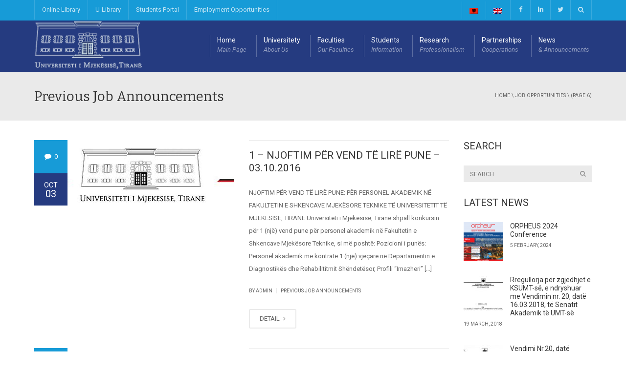

--- FILE ---
content_type: text/html; charset=UTF-8
request_url: http://umed.edu.al/category/job-opportunities/previous-job-announcements/page/6/?lang=en
body_size: 126887
content:
<!DOCTYPE html>
<!--[if IE 7]>
<html class="ie ie7" lang="en-US">
<![endif]-->
<!--[if IE 8]>
<html class="ie ie8" lang="en-US">
<![endif]-->
<!--[if !(IE 7) | !(IE 8)  ]><!-->
<html lang="en-US">
<!--<![endif]-->
<head>
<meta charset="UTF-8" />
<meta name="viewport" content="width=device-width, minimum-scale=1.0, initial-scale=1.0">
<title>Previous Job Announcements | UNIVERSITETI I MJEKESISE TIRANE | Page 6</title>
<link rel="profile" href="http://gmpg.org/xfn/11" />
<link rel="pingback" href="http://umed.edu.al/xmlrpc.php" />
<!--[if lt IE 9]>
<script src="http://umed.edu.al/wp-content/themes/university/js/html5.js" type="text/javascript"></script>
<![endif]-->
<!--[if lte IE 9]>
<link rel="stylesheet" type="text/css" href="http://umed.edu.al/wp-content/themes/university/css/ie.css" />
<![endif]-->
	<meta property="description" content="Një rrugëtim i gjatë plot suksese drejt të ardhmes!"/>
	<link rel='dns-prefetch' href='//fonts.googleapis.com' />
<link rel='dns-prefetch' href='//s.w.org' />
<link rel="alternate" type="application/rss+xml" title="UNIVERSITETI I MJEKESISE TIRANE &raquo; Feed" href="http://umed.edu.al/feed/?lang=en" />
<link rel="alternate" type="application/rss+xml" title="UNIVERSITETI I MJEKESISE TIRANE &raquo; Comments Feed" href="http://umed.edu.al/comments/feed/?lang=en" />
<link rel="alternate" type="application/rss+xml" title="UNIVERSITETI I MJEKESISE TIRANE &raquo; Previous Job Announcements Category Feed" href="http://umed.edu.al/category/job-opportunities/previous-job-announcements/?lang=en/feed/" />
		<script type="text/javascript">
			window._wpemojiSettings = {"baseUrl":"https:\/\/s.w.org\/images\/core\/emoji\/2.2.1\/72x72\/","ext":".png","svgUrl":"https:\/\/s.w.org\/images\/core\/emoji\/2.2.1\/svg\/","svgExt":".svg","source":{"concatemoji":"http:\/\/umed.edu.al\/wp-includes\/js\/wp-emoji-release.min.js?ver=4.7.4"}};
			!function(a,b,c){function d(a){var b,c,d,e,f=String.fromCharCode;if(!k||!k.fillText)return!1;switch(k.clearRect(0,0,j.width,j.height),k.textBaseline="top",k.font="600 32px Arial",a){case"flag":return k.fillText(f(55356,56826,55356,56819),0,0),!(j.toDataURL().length<3e3)&&(k.clearRect(0,0,j.width,j.height),k.fillText(f(55356,57331,65039,8205,55356,57096),0,0),b=j.toDataURL(),k.clearRect(0,0,j.width,j.height),k.fillText(f(55356,57331,55356,57096),0,0),c=j.toDataURL(),b!==c);case"emoji4":return k.fillText(f(55357,56425,55356,57341,8205,55357,56507),0,0),d=j.toDataURL(),k.clearRect(0,0,j.width,j.height),k.fillText(f(55357,56425,55356,57341,55357,56507),0,0),e=j.toDataURL(),d!==e}return!1}function e(a){var c=b.createElement("script");c.src=a,c.defer=c.type="text/javascript",b.getElementsByTagName("head")[0].appendChild(c)}var f,g,h,i,j=b.createElement("canvas"),k=j.getContext&&j.getContext("2d");for(i=Array("flag","emoji4"),c.supports={everything:!0,everythingExceptFlag:!0},h=0;h<i.length;h++)c.supports[i[h]]=d(i[h]),c.supports.everything=c.supports.everything&&c.supports[i[h]],"flag"!==i[h]&&(c.supports.everythingExceptFlag=c.supports.everythingExceptFlag&&c.supports[i[h]]);c.supports.everythingExceptFlag=c.supports.everythingExceptFlag&&!c.supports.flag,c.DOMReady=!1,c.readyCallback=function(){c.DOMReady=!0},c.supports.everything||(g=function(){c.readyCallback()},b.addEventListener?(b.addEventListener("DOMContentLoaded",g,!1),a.addEventListener("load",g,!1)):(a.attachEvent("onload",g),b.attachEvent("onreadystatechange",function(){"complete"===b.readyState&&c.readyCallback()})),f=c.source||{},f.concatemoji?e(f.concatemoji):f.wpemoji&&f.twemoji&&(e(f.twemoji),e(f.wpemoji)))}(window,document,window._wpemojiSettings);
		</script>
		<style type="text/css">
img.wp-smiley,
img.emoji {
	display: inline !important;
	border: none !important;
	box-shadow: none !important;
	height: 1em !important;
	width: 1em !important;
	margin: 0 .07em !important;
	vertical-align: -0.1em !important;
	background: none !important;
	padding: 0 !important;
}
</style>
<link rel='stylesheet' id='splw.css-css'  href='http://umed.edu.al/wp-content/plugins/smart-post-lists-light/splw.css?ver=4.7.4' type='text/css' media='all' />
<link rel='stylesheet' id='fbw-css'  href='http://umed.edu.al/wp-content/plugins/flickr-badges-widget/css/widget.css?ver=0.7' type='text/css' media='screen' />
<link rel='stylesheet' id='advpsStyleSheet-css'  href='http://umed.edu.al/wp-content/plugins/advanced-post-slider/advps-style.css?ver=4.7.4' type='text/css' media='all' />
<link rel='stylesheet' id='contact-form-7-css'  href='http://umed.edu.al/wp-content/plugins/contact-form-7/includes/css/styles.css?ver=4.7' type='text/css' media='all' />
<link rel='stylesheet' id='wpml-legacy-dropdown-0-css'  href='http://umed.edu.al/wp-content/plugins/sitepress-multilingual-cms/templates/language-switchers/legacy-dropdown/style.css?ver=1' type='text/css' media='all' />
<style id='wpml-legacy-dropdown-0-inline-css' type='text/css'>
.wpml-ls-statics-shortcode_actions, .wpml-ls-statics-shortcode_actions .wpml-ls-sub-menu, .wpml-ls-statics-shortcode_actions a {border-color:#cdcdcd;}.wpml-ls-statics-shortcode_actions a {color:#444444;background-color:#ffffff;}.wpml-ls-statics-shortcode_actions a:hover,.wpml-ls-statics-shortcode_actions a:focus {color:#000000;background-color:#eeeeee;}.wpml-ls-statics-shortcode_actions .wpml-ls-current-language>a {color:#444444;background-color:#ffffff;}.wpml-ls-statics-shortcode_actions .wpml-ls-current-language:hover>a, .wpml-ls-statics-shortcode_actions .wpml-ls-current-language>a:focus {color:#000000;background-color:#eeeeee;}
</style>
<link rel='stylesheet' id='wpml-legacy-horizontal-list-0-css'  href='http://umed.edu.al/wp-content/plugins/sitepress-multilingual-cms/templates/language-switchers/legacy-list-horizontal/style.css?ver=1' type='text/css' media='all' />
<link rel='stylesheet' id='wp-pagenavi-css'  href='http://umed.edu.al/wp-content/plugins/wp-pagenavi/pagenavi-css.css?ver=2.70' type='text/css' media='all' />
<link rel='stylesheet' id='google-font-css'  href='//fonts.googleapis.com/css?family=Roboto%3A400%2C300%2C500%2C400italic%2C700%2C500italic%2FScript%3Alatin-ext%7CBitter&#038;ver=4.7.4' type='text/css' media='all' />
<link rel='stylesheet' id='bootstrap-css'  href='http://umed.edu.al/wp-content/themes/university/css/bootstrap.min.css?ver=4.7.4' type='text/css' media='all' />
<link rel='stylesheet' id='font-awesome-css'  href='http://umed.edu.al/wp-content/themes/university/fonts/css/font-awesome.min.css?ver=4.7.4' type='text/css' media='all' />
<link rel='stylesheet' id='owl-carousel-css'  href='http://umed.edu.al/wp-content/themes/university/js/owl-carousel/owl.carousel.css?ver=4.7.4' type='text/css' media='all' />
<link rel='stylesheet' id='owl-carousel-theme-css'  href='http://umed.edu.al/wp-content/themes/university/js/owl-carousel/owl.theme.css?ver=4.7.4' type='text/css' media='all' />
<link rel='stylesheet' id='style-css'  href='http://umed.edu.al/wp-content/themes/university/style.css?ver=4.7.4' type='text/css' media='all' />
<script type='text/javascript' src='http://umed.edu.al/wp-includes/js/jquery/jquery.js?ver=1.12.4'></script>
<script type='text/javascript' src='http://umed.edu.al/wp-includes/js/jquery/jquery-migrate.min.js?ver=1.4.1'></script>
<script type='text/javascript' src='http://umed.edu.al/wp-content/plugins/smart-post-lists-light/splw.js?ver=4.7.4'></script>
<script type='text/javascript' src='http://umed.edu.al/wp-content/plugins/advanced-post-slider/js/advps.frnt.script.js?ver=4.7.4'></script>
<script type='text/javascript' src='http://umed.edu.al/wp-content/plugins/advanced-post-slider/bxslider/jquery.bxslider.min.js?ver=4.7.4'></script>
<script type='text/javascript'>
/* <![CDATA[ */
var ntb_two = {"rtl":"left","ocb":"opts.cssBefore.left"};
/* ]]> */
</script>
<script type='text/javascript' src='http://umed.edu.al/wp-content/plugins/sitepress-multilingual-cms/templates/language-switchers/legacy-dropdown/script.js?ver=1'></script>
<link rel='https://api.w.org/' href='http://umed.edu.al/wp-json/?lang=en/' />
<link rel="EditURI" type="application/rsd+xml" title="RSD" href="http://umed.edu.al/xmlrpc.php?rsd" />
<link rel="wlwmanifest" type="application/wlwmanifest+xml" href="http://umed.edu.al/wp-includes/wlwmanifest.xml" /> 
<meta name="generator" content="WordPress 4.7.4" />
<style>
@font-face {
  font-family: 'DroidKufi_Ben';
  src: url(http://umed.edu.al/wp-content/plugins/news-ticker-benaceur/font/DroidKufi-Regular.eot);
  src: url(http://umed.edu.al/wp-content/plugins/news-ticker-benaceur/font/DroidKufi-Regular.eot?#iefix) format("embedded-opentype"),
       url(http://umed.edu.al/wp-content/plugins/news-ticker-benaceur/font/droidkufi-regular.ttf) format("truetype");
}
</style>
<meta name="generator" content="WPML ver:3.6.3 stt:49,1;" />
<style type='text/css'></style><meta name="generator" content="Powered by Visual Composer - drag and drop page builder for WordPress."/>
<!--[if lte IE 9]><link rel="stylesheet" type="text/css" href="http://umed.edu.al/wp-content/plugins/js_composer/assets/css/vc_lte_ie9.min.css" media="screen"><![endif]--><link rel="icon" href="http://umed.edu.al/wp-content/uploads/2017/03/cropped-umt-icon-32x32.jpg" sizes="32x32" />
<link rel="icon" href="http://umed.edu.al/wp-content/uploads/2017/03/cropped-umt-icon-192x192.jpg" sizes="192x192" />
<link rel="apple-touch-icon-precomposed" href="http://umed.edu.al/wp-content/uploads/2017/03/cropped-umt-icon-180x180.jpg" />
<meta name="msapplication-TileImage" content="http://umed.edu.al/wp-content/uploads/2017/03/cropped-umt-icon-270x270.jpg" />
<!-- custom css -->
				<style type="text/css">    .main-color-1, .main-color-1-hover:hover, a:hover, a:focus,
    header .multi-column > .dropdown-menu>li>a:hover,
    header .multi-column > .dropdown-menu .menu-column>li>a:hover,
    #main-nav.nav-style-2 .navbar-nav>li:hover>a,
    #main-nav.nav-style-2 .navbar-nav>.current-menu-item>a,
    #main-nav.nav-style-3 .navbar-nav>li:hover>a,
    #main-nav.nav-style-3 .navbar-nav>.current-menu-item>a,
    .item-meta a:not(.btn):hover,
    .map-link.small-text,
    .single-u_event .event-info .cat-link:hover,
    .single-course-detail .cat-link:hover,
    .related-event .ev-title a:hover,
    #checkout-uni li.active a,
    .woocommerce-review-link,
    .woocommerce #content div.product p.price,
    .woocommerce-tabs .active,
    .woocommerce p.stars a, .woocommerce-page p.stars a,
    .woocommerce .star-rating:before, .woocommerce-page .star-rating:before, .woocommerce .star-rating span:before, .woocommerce-page .star-rating span:before, .woocommerce ul.products li.product .price, .woocommerce-page ul.products li.product .price,
    .woocommerce .uni-thankyou-page .order_item .product-name,
    .woocommerce .uni-thankyou-page .addresses h3,
    .wpb_wrapper .wpb_content_element .wpb_tabs_nav li.ui-tabs-active, .wpb_wrapper .wpb_content_element .wpb_tabs_nav li:hover,
    .wpb_wrapper .wpb_content_element .wpb_tabs_nav li.ui-tabs-active a, .wpb_wrapper .wpb_content_element .wpb_tabs_nav li:hover a,
    li.bbp-topic-title .bbp-topic-permalink:hover, #bbpress-forums li.bbp-body ul.topic .bbp-topic-title:hover a, #bbpress-forums li.bbp-body ul.forum .bbp-forum-info:hover .bbp-forum-title,
    #bbpress-forums li.bbp-body ul.topic .bbp-topic-title:hover:before, #bbpress-forums li.bbp-body ul.forum .bbp-forum-info:hover:before,
    #bbpress-forums .bbp-body li.bbp-forum-freshness .bbp-author-name,
    .bbp-topic-meta .bbp-topic-started-by a,
    div.bbp-template-notice a.bbp-author-name,
    #bbpress-forums .bbp-body li.bbp-topic-freshness .bbp-author-name,
    #bbpress-forums #bbp-user-wrapper h2.entry-title,
    .bbp-reply-header .bbp-meta a:hover,
    .member-tax a:hover,
    #bbpress-forums #subscription-toggle a,
    .uni-orderbar .dropdown-menu li a:hover,
    .main-menu.affix .sticky-gototop:hover{
        color:#179bd7;
    }
    .related-item .price{color:#179bd7 !important;}
    .main-color-1-bg, .main-color-1-bg-hover:hover,
    input[type=submit],
    table:not(.shop_table)>thead, table:not(.shop_table)>tbody>tr:hover>td, table:not(.shop_table)>tbody>tr:hover>th,
    header .dropdown-menu>li>a:hover, header .dropdown-menu>li>a:focus,
    header .multi-column > .dropdown-menu li.menu-item:hover,
	header .multi-column > .dropdown-menu .menu-column li.menu-item:hover,
    .un-icon:hover, .dark-div .un-icon:hover,
    .woocommerce-cart .shop_table.cart thead tr,
    .uni-addtocart .add-text,
    .event-classic-item .item-thumbnail:hover a:before,
    .owl-theme .owl-controls .owl-page.active span, .owl-theme .owl-controls.clickable .owl-page:hover span,
    .course-list-table>tbody>tr:hover>td, .course-list-table>tbody>tr:hover>th,
    .project-item:hover .project-item-excerpt,
    .navbar-inverse .navbar-nav>li>a:after, .navbar-inverse .navbar-nav>li>a:focus:after,
    .topnav-sidebar #lang_sel_click ul ul a:hover,
    div.bbp-submit-wrapper .button,
	.topnav-sidebar #lang_sel ul ul a:hover{
        background-color:#179bd7;
    }
    #sidebar .widget_nav_menu  #widget-inner ul li a:hover,
    .main-color-1-border{
        border-color:#179bd7;
    }
    .btn-primary, .un-button-2, .un-button-2-lg,
    .woocommerce a.button, .woocommerce button.button, .woocommerce input.button, .woocommerce #respond input#submit, .woocommerce #content input.button, .woocommerce-page a.button, 				    .woocommerce-page button.button, .woocommerce-page input.button, .woocommerce-page #respond input#submit, .woocommerce-page #content input.button,
    .woocommerce #review_form #respond .form-submit input, .woocommerce-page #review_form #respond .form-submit input,
    .wpb_wrapper .wpb_accordion .wpb_accordion_wrapper .ui-accordion-header-active, .wpb_wrapper .wpb_accordion .wpb_accordion_wrapper .wpb_accordion_header:hover,
    .wpb_wrapper .wpb_toggle:hover, #content .wpb_wrapper h4.wpb_toggle:hover, .wpb_wrapper #content h4.wpb_toggle:hover,
	.wpb_wrapper .wpb_toggle_title_active, #content .wpb_wrapper h4.wpb_toggle_title_active, .wpb_wrapper #content h4.wpb_toggle_title_active{
    	background-color: #179bd7;
    	border-color: #179bd7;
    }
    .woocommerce ul.products li.product .onsale, .woocommerce-page ul.products li.product .onsale,
    .single-product.woocommerce .images span.onsale, .single-product.woocommerce-page .images span.onsale,
    #sidebar .widget_nav_menu  #widget-inner ul li a:hover,
    .woocommerce a.button, .woocommerce button.button, .woocommerce input.button, .woocommerce #respond input#submit, .woocommerce #content input.button, .woocommerce-page a.button, 				    .woocommerce-page button.button, .woocommerce-page input.button, .woocommerce-page #respond input#submit, .woocommerce-page #content input.button,
    .woocommerce #review_form #respond .form-submit input, .woocommerce-page #review_form #respond .form-submit input,
    .main-menu.affix .navbar-nav>.current-menu-item>a,
    .main-menu.affix .navbar-nav>.current-menu-item>a:focus,
    #bbpress-forums li.bbp-header,
    #bbpress-forums div.bbp-reply-author .bbp-author-role,
    #bbp-search-form #bbp_search_submit,
    #bbpress-forums #bbp-single-user-details #bbp-user-navigation li:hover,
    #main-nav .main-menu.affix .navbar-nav>li:hover>a{
        background:#179bd7;
    }
    .woocommerce a.button, .woocommerce button.button, .woocommerce input.button, .woocommerce #respond input#submit, .woocommerce #content input.button, .woocommerce-page a.button, 	    
    .woocommerce-page button.button, .woocommerce-page input.button, .woocommerce-page #respond input#submit, .woocommerce-page #content input.button, .woocommerce a.button.alt, 
    .woocommerce button.button.alt, .woocommerce input.button.alt, .woocommerce #respond input#submit.alt, .woocommerce #content input.button.alt, .woocommerce-page a.button.alt,
    .woocommerce-page button.button.alt, .woocommerce-page input.button.alt, .woocommerce-page #respond input#submit.alt, .woocommerce-page #content input.button.alt, 
    .woocommerce #review_form #respond .form-submit input, .woocommerce-page #review_form #respond .form-submit input{background:#179bd7;}
    .thumbnail-overlay {
    	background: rgba(23,155,215,0.8);
    }
    
    .event-default-red ,
    .container.cal-event-list .event-btt:hover,
    #calendar-options .right-options ul li ul li:hover, #calendar-options .right-options ul li ul li:hover a,
    #stm-list-calendar .panel-group .panel .panel-heading .panel-title a.collapsed:hover { background:#179bd7 !important;}
    
    .cal-day-weekend span[data-cal-date],
    #cal-slide-content a.event-item:hover, .cal-slide-content a.event-item:hover,
    .container.cal-event-list .owl-controls .owl-prev:hover i:before, 
    .container.cal-event-list .close-button:hover i:before,
    #calendar-options a:hover,
    .container.cal-event-list .owl-controls .owl-next:hover i:before,
    #calendar-options a.active {color:#179bd7 !important;}
    .container.cal-event-list .owl-controls .owl-prev:hover,
    .container.cal-event-list .owl-controls .owl-next:hover,
    .container.cal-event-list .close-button:hover{border-color: #179bd7 !important;}
    #stm-list-calendar .panel-group .panel .panel-heading .panel-title a.collapsed > .arrow-down{border-top: 0px !important; border-left: 10px solid transparent !important;
border-right: 10px solid transparent !important ;}
#stm-list-calendar .panel-group .panel .panel-heading .panel-title a > .arrow-down{border-top: 10px solid #179bd7 !important;}
	#stm-list-calendar .panel-group .panel .panel-heading .panel-title a{
        background-color:#179bd7 !important;
    }
	.main-color-2, .main-color-2-hover:hover{
        color:#253b80;
    }
    .main-color-2-bg{
        background-color:#253b80;
    }
    footer.main-color-2-bg, .un-separator .main-color-2-bg, .main-color-2-bg.back-to-top{
        background-color:#212327;
    }
    body {
        font-family: "Roboto",sans-serif;
    }
	body {
        font-size: 13px;
    }
    h1, .h1, .minion, .content-dropcap p:first-child:first-letter, .dropcap, #your-profile h3, #learndash_delete_user_data h2{
        font-family: "Bitter", Times, serif;
    }
h1,h2,h3,h4,h5,h6,.h1,.h2,.h3,.h4,.h5,.h6{
	letter-spacing:0}
iframe[name='google_conversion_frame']{display:none}
#main-nav.nav-style-1 .navbar-nav>li>a>.fa {
    display: none;
}
.item-thumbnail-video-inner iframe{ height:100%}

.cactus-rev-slider-default .tparrows:hover {
 background: none !important;
}

#main-nav .navbar-nav>li>a {
    padding-right: 20px;
    height: 105px;
}

.wpml-ls-legacy-list-horizontal {
    padding: 0px;
}

</style>
			<!-- end custom css --><noscript><style type="text/css"> .wpb_animate_when_almost_visible { opacity: 1; }</style></noscript></head>

<body class="archive paged category category-previous-job-announcements category-92 paged-6 category-paged-6 full-width custom-background-empty wpb-js-composer js-comp-ver-5.0.1 vc_responsive">
<a name="top" style="height:0; position:absolute; top:0;" id="top-anchor"></a>
<div id="body-wrap">
    <div id="wrap">
        <header>
            			<div id="top-nav" class="dark-div nav-style-1">
                <nav class="navbar navbar-inverse main-color-1-bg" role="navigation">
                    <div class="container">
                        <!-- Collect the nav links, forms, and other content for toggling -->
                        <div class="top-menu">
                            <ul class="nav navbar-nav hidden-xs">
                              <li id="nav-menu-item-2898" class="main-menu-item menu-item-depth-0 menu-item menu-item-type-custom menu-item-object-custom"><a target="_blank" href="http://www.al.cobiss.net/scripts/cobiss?command=CONNECT&amp;base=92011" class="menu-link  main-menu-link">Online Library </a></li>
<li id="nav-menu-item-9044" class="main-menu-item menu-item-depth-0 menu-item menu-item-type-custom menu-item-object-custom"><a href="http://widgets.ebscohost.com/prod/customerspecific/ns283074/searchbox/ns283996.html" class="menu-link  main-menu-link">U-Library </a></li>
<li id="nav-menu-item-2899" class="main-menu-item menu-item-depth-0 menu-item menu-item-type-custom menu-item-object-custom"><a target="_blank" href="https://www.umt.esse3.u-gov.rash.al/Home.do;jsessionid=5507436D62FCBCB87947F04279BDDD24.jvm_umt_alesse3web01?menu_opened_cod=navbox_account_Area_Riservata" class="menu-link  main-menu-link">Students Portal </a></li>
<li id="nav-menu-item-2900" class="main-menu-item menu-item-depth-0 menu-item menu-item-type-custom menu-item-object-custom current-menu-ancestor current-menu-parent menu-item-has-children parent dropdown"><a href="#" class="menu-link dropdown-toggle disabled main-menu-link" data-toggle="dropdown">Employment Opportunities </a>
<ul class="dropdown-menu menu-depth-1">
	<li id="nav-menu-item-3752" class="sub-menu-item menu-item-depth-1 menu-item menu-item-type-taxonomy menu-item-object-category"><a href="http://umed.edu.al/category/job-opportunities/vacancy-announcements/?lang=en" class="menu-link  sub-menu-link">Vacancy Announcements </a></li>
	<li id="nav-menu-item-3751" class="sub-menu-item menu-item-depth-1 menu-item menu-item-type-taxonomy menu-item-object-category current-menu-item"><a href="http://umed.edu.al/category/job-opportunities/previous-job-announcements/?lang=en" class="menu-link  sub-menu-link">Previous Job Announcements </a></li>
	<li id="nav-menu-item-3775" class="sub-menu-item menu-item-depth-1 menu-item menu-item-type-post_type menu-item-object-post"><a href="http://umed.edu.al/njoftim-mbi-formularin-e-vleresimit-te-kandidateve-per-rekrutim-per-personel-akademik-ne-universitetin-e-mjekesise-tirane/?lang=en" class="menu-link  sub-menu-link">Evaluation Form </a></li>

</ul>
</li>
                            </ul>
                            <button type="button" class="mobile-menu-toggle visible-xs">
                            	<span class="sr-only">Menu</span>
                            	<i class="fa fa-bars"></i>
                            </button>
                                                        <a class="navbar-right search-toggle collapsed" data-toggle="collapse" data-target="#nav-search" href="#"><i class="fa fa-search"></i></a>
                                                                                    <div class="navbar-right topnav-sidebar">
                            	<div id="icl_lang_sel_widget-2" class=" col-md-12  widget_icl_lang_sel_widget"><div class=" widget-inner">
<div class="lang_sel_list_horizontal wpml-ls-sidebars-topnav_sidebar wpml-ls wpml-ls-legacy-list-horizontal" id="lang_sel_list">
	<ul><li class="icl-sq wpml-ls-slot-topnav_sidebar wpml-ls-item wpml-ls-item-sq wpml-ls-first-item wpml-ls-item-legacy-list-horizontal">
				<a href="http://umed.edu.al/category/mundesi-punesimi-sq-2/njoftime-te-meparshme-sq-2" class="lang_sel_other"><img class="wpml-ls-flag iclflag" src="http://umed.edu.al/wp-content/plugins/sitepress-multilingual-cms/res/flags/sq.png" alt="sq" title="Albanian"></a>
			</li><li class="icl-en wpml-ls-slot-topnav_sidebar wpml-ls-item wpml-ls-item-en wpml-ls-current-language wpml-ls-last-item wpml-ls-item-legacy-list-horizontal">
				<a href="http://umed.edu.al/category/job-opportunities/previous-job-announcements/?lang=en" class="lang_sel_sel"><img class="wpml-ls-flag iclflag" src="http://umed.edu.al/wp-content/plugins/sitepress-multilingual-cms/res/flags/en.png" alt="en" title="English"></a>
			</li></ul>
</div></div></div><div id="text-17" class=" col-md-12  widget_text"><div class=" widget-inner">			<div class="textwidget"><a href="https://www.facebook.com/pages/Universiteti-i-Mjekesise-Tirane-UMT/495998850435828"><i class="fa fa-facebook"></i></a><a href="https://www.linkedin.com/company/3081944?trk=tyah&trkInfo=clickedVertical%3Acompany%2Cidx%3A1-1-1%2CtarId%3A1428394810448%2Ctas%3AUniversity+of+Medicine%2C+Ti"><i class="fa fa-linkedin"></i></a><a href="http://www.twitter.com/umt_medicine"><i class="fa fa-twitter"></i></a></div>
		</div></div>                            </div>
                                                        <div id="nav-search" class="collapse dark-div">
                            	<div class="container">
                                <form action="http://umed.edu.al/?lang=en">
                                    <div class="input-group">
                                        <input type="text" name="s" class="form-control search-field" placeholder="Search Here" autocomplete="off">
                                        <span class="input-group-btn">
                                            <button type="submit"><i class="fa fa-search fa-4x"></i>&nbsp;</button>
                                        </span>
                                        <span class="input-group-btn hidden-xs">
                                            <button type="button" data-toggle="collapse" data-target="#nav-search">&nbsp;<i class="fa fa-times fa-2x"></i></button>
                                        </span>
                                    </div>
                                </form>
                                </div>
                            </div>
                                                    </div><!-- /.navbar-collapse -->
                    </div>
                </nav>
            </div><!--/top-nap-->
            <div id="main-nav" class="dark-div nav-style-1">
                <nav class="navbar navbar-inverse main-color-2-bg" role="navigation">
                    <div class="container">
                        <!-- Brand and toggle get grouped for better mobile display -->
                        <div class="navbar-header">
                                                        <a class="logo" href="http://umed.edu.al/?lang=en" title="Previous Job Announcements | UNIVERSITETI I MJEKESISE TIRANE | Page 6"><img src="http://umed.edu.al/wp-content/uploads/2017/03/universiteti-i-mjekesise-logo-login-1.png" alt="Previous Job Announcements | UNIVERSITETI I MJEKESISE TIRANE | Page 6"/></a>
                                                        
                                                    </div>
                        <!-- Collect the nav links, forms, and other content for toggling -->
                                                <div class="main-menu hidden-xs  " data-spy="affix" data-offset-top="500">
                                                    <ul class="nav navbar-nav navbar-right">
                            	<li id="nav-menu-item-3066" class="main-menu-item menu-item-depth-0 menu-item menu-item-type-post_type menu-item-object-page menu-item-home"><a href="http://umed.edu.al/?lang=en" class="menu-link  main-menu-link">Home <span class="menu-description">Main Page</span></a></li>
<li id="nav-menu-item-3079" class="main-menu-item menu-item-depth-0 menu-item menu-item-type-custom menu-item-object-custom menu-item-has-children parent dropdown"><a href="#" class="menu-link dropdown-toggle disabled main-menu-link" data-toggle="dropdown">Universitety <span class="menu-description">About Us</span></a>
<ul class="dropdown-menu menu-depth-1">
	<li id="nav-menu-item-3074" class="sub-menu-item menu-item-depth-1 menu-item menu-item-type-post_type menu-item-object-page"><a href="http://umed.edu.al/universiteti/historiku-i-universitetit/?lang=en" class="menu-link  sub-menu-link">History of the Universitety </a></li>
	<li id="nav-menu-item-3073" class="sub-menu-item menu-item-depth-1 menu-item menu-item-type-post_type menu-item-object-page"><a href="http://umed.edu.al/universiteti/misioni-dhe-vizioni/?lang=en" class="menu-link  sub-menu-link">Mision &#038; Vision </a></li>
	<li id="nav-menu-item-3687" class="sub-menu-item menu-item-depth-1 menu-item menu-item-type-post_type menu-item-object-page"><a href="http://umed.edu.al/universiteti/strategjia-e-zhvillimit/?lang=en" class="menu-link  sub-menu-link">Strategic Plan </a></li>
	<li id="nav-menu-item-3072" class="sub-menu-item menu-item-depth-1 menu-item menu-item-type-post_type menu-item-object-page"><a href="http://umed.edu.al/universiteti/rektorati/?lang=en" class="menu-link  sub-menu-link">Rectorate </a></li>
	<li id="nav-menu-item-3071" class="sub-menu-item menu-item-depth-1 menu-item menu-item-type-post_type menu-item-object-page"><a href="http://umed.edu.al/universiteti/organet-drejtuese/?lang=en" class="menu-link  sub-menu-link">Governing Bodies </a></li>
	<li id="nav-menu-item-3698" class="sub-menu-item menu-item-depth-1 menu-item menu-item-type-post_type menu-item-object-page"><a href="http://umed.edu.al/universiteti/university-organogram/?lang=en" class="menu-link  sub-menu-link">Organigram </a></li>
	<li id="nav-menu-item-3070" class="sub-menu-item menu-item-depth-1 menu-item menu-item-type-post_type menu-item-object-page"><a href="http://umed.edu.al/universiteti/legal-acts/?lang=en" class="menu-link  sub-menu-link">Legislative Acts </a></li>
	<li id="nav-menu-item-3069" class="sub-menu-item menu-item-depth-1 menu-item menu-item-type-post_type menu-item-object-page"><a href="http://umed.edu.al/universiteti/drejtorite/?lang=en" class="menu-link  sub-menu-link">Departments </a></li>
	<li id="nav-menu-item-3068" class="sub-menu-item menu-item-depth-1 menu-item menu-item-type-post_type menu-item-object-page"><a href="http://umed.edu.al/universiteti/documents-about-umt/?lang=en" class="menu-link  sub-menu-link">Documents about UMT </a></li>
	<li id="nav-menu-item-3944" class="sub-menu-item menu-item-depth-1 menu-item menu-item-type-post_type menu-item-object-page"><a href="http://umed.edu.al/universiteti/programi-i-transparences-umt/?lang=en" class="menu-link  sub-menu-link">Transparency Program </a></li>
	<li id="nav-menu-item-15106" class="sub-menu-item menu-item-depth-1 menu-item menu-item-type-custom menu-item-object-custom"><a href="http://umed.edu.al/wp-content/uploads/2023/01/GEP_UMT.pdf" class="menu-link  sub-menu-link">Gender Equality Plan </a></li>
	<li id="nav-menu-item-15218" class="sub-menu-item menu-item-depth-1 menu-item menu-item-type-custom menu-item-object-custom menu-item-has-children parent dropdown-submenu"><a href="http://umed.edu.al/internationalisation-strategy/?lang=en/" class="menu-link  sub-menu-link">Internationalisation Strategy </a>
	<ul class="dropdown-menu menu-depth-2">
		<li id="nav-menu-item-18096" class="sub-menu-item menu-item-depth-2 menu-item menu-item-type-custom menu-item-object-custom"><a href="http://umed.edu.al/wp-content/uploads/2025/02/Strategjia-e-nderkombetarizimit_English-1.docx" class="menu-link  sub-menu-link">Internationalization Strategy (Word) </a></li>
		<li id="nav-menu-item-18097" class="sub-menu-item menu-item-depth-2 menu-item menu-item-type-custom menu-item-object-custom"><a href="http://umed.edu.al/wp-content/uploads/2025/02/Internationalization-strategy.pdf" class="menu-link  sub-menu-link">Internationalisation Strategy (PowerPoint) </a></li>

	</ul>
</li>

</ul>
</li>
<li id="nav-menu-item-3075" class="main-menu-item menu-item-depth-0 multi-column menu-item menu-item-type-custom menu-item-object-custom menu-item-has-children parent dropdown"><a href="#" class="menu-link dropdown-toggle disabled main-menu-link" data-toggle="dropdown">Faculties <span class="menu-description">Our Faculties</span></a>
<ul class="dropdown-menu menu-depth-1">
	<li class="menu-column"><ul><li id="nav-menu-item-4234" class="sub-menu-item menu-item-depth-1 column-header menu-item menu-item-type-post_type menu-item-object-post"><a href="http://umed.edu.al/fakulteti-i-mjekesise-tirane/?lang=en" class="menu-link  sub-menu-link">Faculty of Medicine </a></li>
	<li id="nav-menu-item-3201" class="sub-menu-item menu-item-depth-1 menu-item menu-item-type-post_type menu-item-object-page"><a href="http://umed.edu.al/university-event/fakultetet/fakulteti-i-mjekesise/historiku-i-fakultetit/?lang=en" class="menu-link  sub-menu-link">History of the Faculty </a></li>
	<li id="nav-menu-item-3722" class="sub-menu-item menu-item-depth-1 menu-item menu-item-type-post_type menu-item-object-page"><a href="http://umed.edu.al/university-event/fakultetet/fakulteti-i-mjekesise/programet-e-studimit/?lang=en" class="menu-link  sub-menu-link">Programs of Study </a></li>
	<li id="nav-menu-item-3221" class="sub-menu-item menu-item-depth-1 menu-item menu-item-type-post_type menu-item-object-page"><a href="http://umed.edu.al/university-event/fakultetet/fakulteti-i-mjekesise/organika/?lang=en" class="menu-link  sub-menu-link">Faculty Board </a></li>
	<li id="nav-menu-item-3220" class="sub-menu-item menu-item-depth-1 menu-item menu-item-type-post_type menu-item-object-page"><a href="http://umed.edu.al/university-event/fakultetet/fakulteti-i-mjekesise/departamentet/?lang=en" class="menu-link  sub-menu-link">Departments </a></li>
	<li id="nav-menu-item-3087" class="sub-menu-item menu-item-depth-1 menu-item menu-item-type-custom menu-item-object-custom"><a target="_blank" href="http://www.fakultetimjekesise.edu.al/" class="menu-link  sub-menu-link">Website of the Faculty </a></li>
	</ul></li><li class="menu-column"><ul><li id="nav-menu-item-4233" class="sub-menu-item menu-item-depth-1 column-header menu-item menu-item-type-post_type menu-item-object-post"><a href="http://umed.edu.al/fakulteti-mjekesia-dentare/?lang=en" class="menu-link  sub-menu-link">Faculty of Dentistry </a></li>
	<li id="nav-menu-item-3263" class="sub-menu-item menu-item-depth-1 menu-item menu-item-type-post_type menu-item-object-page"><a href="http://umed.edu.al/university-event/fakultetet/fakulteti-i-mjekesise-dentare/historiku-i-fakultetit/?lang=en" class="menu-link  sub-menu-link">History of the Faculty </a></li>
	<li id="nav-menu-item-3262" class="sub-menu-item menu-item-depth-1 menu-item menu-item-type-post_type menu-item-object-page"><a href="http://umed.edu.al/university-event/fakultetet/fakulteti-i-mjekesise-dentare/programet-e-studimit/?lang=en" class="menu-link  sub-menu-link">Programs of Study </a></li>
	<li id="nav-menu-item-3261" class="sub-menu-item menu-item-depth-1 menu-item menu-item-type-post_type menu-item-object-page"><a href="http://umed.edu.al/university-event/fakultetet/fakulteti-i-mjekesise-dentare/organika/?lang=en" class="menu-link  sub-menu-link">Faculty Board </a></li>
	<li id="nav-menu-item-3264" class="sub-menu-item menu-item-depth-1 menu-item menu-item-type-post_type menu-item-object-page"><a href="http://umed.edu.al/university-event/fakultetet/fakulteti-i-mjekesise-dentare/departamentet/?lang=en" class="menu-link  sub-menu-link">Departments </a></li>
	<li id="nav-menu-item-3092" class="sub-menu-item menu-item-depth-1 menu-item menu-item-type-custom menu-item-object-custom"><a target="_blank" href="http://fmd.edu.al" class="menu-link  sub-menu-link">Website of the Faculty </a></li>
	</ul></li><li class="menu-column"><ul><li id="nav-menu-item-4235" class="sub-menu-item menu-item-depth-1 column-header menu-item menu-item-type-post_type menu-item-object-post"><a href="http://umed.edu.al/fakulteti-shkencave-mjekesore-teknike/?lang=en" class="menu-link  sub-menu-link">Faculty of Technical Medical Sciences </a></li>
	<li id="nav-menu-item-3289" class="sub-menu-item menu-item-depth-1 menu-item menu-item-type-post_type menu-item-object-page"><a href="http://umed.edu.al/university-event/fakultetet/fakulteti-i-shkencave-mjekesore-teknike/historiku-i-fakultetit/?lang=en" class="menu-link  sub-menu-link">History of the Faculty </a></li>
	<li id="nav-menu-item-3830" class="sub-menu-item menu-item-depth-1 menu-item menu-item-type-post_type menu-item-object-page"><a href="http://umed.edu.al/university-event/fakultetet/fakulteti-i-shkencave-mjekesore-teknike/programet-e-studimit-2/?lang=en" class="menu-link  sub-menu-link">Programs of Study </a></li>
	<li id="nav-menu-item-3287" class="sub-menu-item menu-item-depth-1 menu-item menu-item-type-post_type menu-item-object-page"><a href="http://umed.edu.al/university-event/fakultetet/fakulteti-i-shkencave-mjekesore-teknike/organika/?lang=en" class="menu-link  sub-menu-link">Faculty Board </a></li>
	<li id="nav-menu-item-3795" class="sub-menu-item menu-item-depth-1 menu-item menu-item-type-post_type menu-item-object-page"><a href="http://umed.edu.al/university-event/fakultetet/fakulteti-i-shkencave-mjekesore-teknike/departamentet/?lang=en" class="menu-link  sub-menu-link">Departments </a></li>
</ul></li>
</ul>
</li>
<li id="nav-menu-item-3109" class="main-menu-item menu-item-depth-0 menu-item menu-item-type-custom menu-item-object-custom menu-item-has-children parent dropdown"><a href="#" class="menu-link dropdown-toggle disabled main-menu-link" data-toggle="dropdown">Students <span class="menu-description">Information</span></a>
<ul class="dropdown-menu menu-depth-1">
	<li id="nav-menu-item-3163" class="sub-menu-item menu-item-depth-1 menu-item menu-item-type-custom menu-item-object-custom menu-item-has-children parent dropdown-submenu"><a href="#" class="menu-link  sub-menu-link">Aktivities </a>
	<ul class="dropdown-menu menu-depth-2">
		<li id="nav-menu-item-3164" class="sub-menu-item menu-item-depth-2 menu-item menu-item-type-custom menu-item-object-custom"><a href="#" class="menu-link  sub-menu-link">Summer &#038; Winter School </a></li>
		<li id="nav-menu-item-3165" class="sub-menu-item menu-item-depth-2 menu-item menu-item-type-custom menu-item-object-custom"><a href="#" class="menu-link  sub-menu-link">Conferences &#038; Seminars </a></li>
		<li id="nav-menu-item-3166" class="sub-menu-item menu-item-depth-2 menu-item menu-item-type-custom menu-item-object-custom"><a href="#" class="menu-link  sub-menu-link">Open Day </a></li>

	</ul>
</li>
	<li id="nav-menu-item-3148" class="sub-menu-item menu-item-depth-1 menu-item menu-item-type-post_type menu-item-object-page"><a href="http://umed.edu.al/university-event/studentet/keshilli-studentor/?lang=en" class="menu-link  sub-menu-link">Students Council </a></li>
	<li id="nav-menu-item-3147" class="sub-menu-item menu-item-depth-1 menu-item menu-item-type-post_type menu-item-object-page"><a href="http://umed.edu.al/university-event/studentet/studentet-ekselente/?lang=en" class="menu-link  sub-menu-link">Students of Exellence </a></li>
	<li id="nav-menu-item-3146" class="sub-menu-item menu-item-depth-1 menu-item menu-item-type-post_type menu-item-object-page"><a href="http://umed.edu.al/university-event/studentet/shoqatat-studentore/?lang=en" class="menu-link  sub-menu-link">Students Association </a></li>
	<li id="nav-menu-item-3145" class="sub-menu-item menu-item-depth-1 menu-item menu-item-type-post_type menu-item-object-page"><a href="http://umed.edu.al/university-event/studentet/pranimet-dhe-regjistrimet/?lang=en" class="menu-link  sub-menu-link">Enrollments </a></li>
	<li id="nav-menu-item-3144" class="sub-menu-item menu-item-depth-1 menu-item menu-item-type-post_type menu-item-object-page"><a href="http://umed.edu.al/university-event/studentet/transferimet-dhe-programet-e-dyta-te-studimit/?lang=en" class="menu-link  sub-menu-link">Transfers and 2nd Program of Study </a></li>
	<li id="nav-menu-item-3143" class="sub-menu-item menu-item-depth-1 menu-item menu-item-type-post_type menu-item-object-page"><a href="http://umed.edu.al/university-event/studentet/procedura-e-konfirmimeve/?lang=en" class="menu-link  sub-menu-link">Verification Procedure </a></li>

</ul>
</li>
<li id="nav-menu-item-3151" class="main-menu-item menu-item-depth-0 menu-item menu-item-type-custom menu-item-object-custom menu-item-has-children parent dropdown"><a href="#" class="menu-link dropdown-toggle disabled main-menu-link" data-toggle="dropdown">Research <span class="menu-description">Professionalism</span></a>
<ul class="dropdown-menu menu-depth-1">
	<li id="nav-menu-item-3306" class="sub-menu-item menu-item-depth-1 menu-item menu-item-type-taxonomy menu-item-object-category menu-item-has-children parent dropdown-submenu"><a href="http://umed.edu.al/category/partnerships/scientific-publications/?lang=en" class="menu-link  sub-menu-link">Scientific Publications </a>
	<ul class="dropdown-menu menu-depth-2">
		<li id="nav-menu-item-3303" class="sub-menu-item menu-item-depth-2 menu-item menu-item-type-custom menu-item-object-custom"><a target="_blank" href="http://ajmhs.umed.edu.al/" class="menu-link  sub-menu-link">The ALBANIAN JOURNAL of MEDICAL and HEALTH SCIENCES </a></li>

	</ul>
</li>
	<li id="nav-menu-item-3324" class="sub-menu-item menu-item-depth-1 menu-item menu-item-type-taxonomy menu-item-object-category menu-item-has-children parent dropdown-submenu"><a href="http://umed.edu.al/category/projects/?lang=en" class="menu-link  sub-menu-link">Projects </a>
	<ul class="dropdown-menu menu-depth-2">
		<li id="nav-menu-item-20476" class="sub-menu-item menu-item-depth-2 menu-item menu-item-type-post_type menu-item-object-page"><a href="http://umed.edu.al/2025-2026/?lang=en" class="menu-link  sub-menu-link">2025-2026 </a></li>
		<li id="nav-menu-item-6787" class="sub-menu-item menu-item-depth-2 menu-item menu-item-type-taxonomy menu-item-object-category"><a href="http://umed.edu.al/category/partnerships/gradua-project/?lang=en" class="menu-link  sub-menu-link">GRADUA Project </a></li>
		<li id="nav-menu-item-9213" class="sub-menu-item menu-item-depth-2 menu-item menu-item-type-taxonomy menu-item-object-category"><a href="http://umed.edu.al/category/partnerships/quadic-project/?lang=en" class="menu-link  sub-menu-link">QUADIC Project </a></li>
		<li id="nav-menu-item-9385" class="sub-menu-item menu-item-depth-2 menu-item menu-item-type-taxonomy menu-item-object-category"><a href="http://umed.edu.al/category/partnerships/cei-project/?lang=en" class="menu-link  sub-menu-link">CEI Project </a></li>
		<li id="nav-menu-item-11552" class="sub-menu-item menu-item-depth-2 menu-item menu-item-type-taxonomy menu-item-object-category"><a href="http://umed.edu.al/category/idea-project/?lang=en" class="menu-link  sub-menu-link">IDEA Project </a></li>
		<li id="nav-menu-item-14269" class="sub-menu-item menu-item-depth-2 menu-item menu-item-type-taxonomy menu-item-object-category"><a href="http://umed.edu.al/category/digicare-project/?lang=en" class="menu-link  sub-menu-link">DigiCare4 Project </a></li>
		<li id="nav-menu-item-16100" class="sub-menu-item menu-item-depth-2 menu-item menu-item-type-taxonomy menu-item-object-category"><a href="http://umed.edu.al/category/biosint-project/?lang=en" class="menu-link  sub-menu-link">BIOSINT Project </a></li>
		<li id="nav-menu-item-16159" class="sub-menu-item menu-item-depth-2 menu-item menu-item-type-taxonomy menu-item-object-category"><a href="http://umed.edu.al/category/pieces-project/?lang=en" class="menu-link  sub-menu-link">PIECES Project </a></li>
		<li id="nav-menu-item-20006" class="sub-menu-item menu-item-depth-2 menu-item menu-item-type-taxonomy menu-item-object-category"><a href="http://umed.edu.al/category/early-project/?lang=en" class="menu-link  sub-menu-link">EARLY Project </a></li>

	</ul>
</li>
	<li id="nav-menu-item-20124" class="sub-menu-item menu-item-depth-1 menu-item menu-item-type-taxonomy menu-item-object-category menu-item-has-children parent dropdown-submenu"><a href="http://umed.edu.al/category/erasmus/?lang=en" class="menu-link  sub-menu-link">Erasmus+ </a>
	<ul class="dropdown-menu menu-depth-2">
		<li id="nav-menu-item-20127" class="sub-menu-item menu-item-depth-2 menu-item menu-item-type-post_type menu-item-object-page"><a href="http://umed.edu.al/grading-system/?lang=en" class="menu-link  sub-menu-link">Grading system </a></li>

	</ul>
</li>
	<li id="nav-menu-item-19823" class="sub-menu-item menu-item-depth-1 menu-item menu-item-type-custom menu-item-object-custom"><a href="http://www.unesco.org/en/open-science/about?hub=686" class="menu-link  sub-menu-link">Open Science </a></li>
	<li id="nav-menu-item-4232" class="sub-menu-item menu-item-depth-1 menu-item menu-item-type-taxonomy menu-item-object-category"><a href="http://umed.edu.al/category/doctoral-thesis/?lang=en" class="menu-link  sub-menu-link">Latest Doctoral Theses </a></li>
	<li id="nav-menu-item-3803" class="sub-menu-item menu-item-depth-1 menu-item menu-item-type-post_type menu-item-object-page"><a href="http://umed.edu.al/university-event/kerkimi-shkencor/programet-e-doktoratures/?lang=en" class="menu-link  sub-menu-link">Doctoral Programs </a></li>
	<li id="nav-menu-item-3807" class="sub-menu-item menu-item-depth-1 menu-item menu-item-type-post_type menu-item-object-page"><a href="http://umed.edu.al/university-event/kerkimi-shkencor/specializimet/?lang=en" class="menu-link  sub-menu-link">Specializations </a></li>

</ul>
</li>
<li id="nav-menu-item-3157" class="main-menu-item menu-item-depth-0 menu-item menu-item-type-custom menu-item-object-custom menu-item-has-children parent dropdown"><a href="#" class="menu-link dropdown-toggle disabled main-menu-link" data-toggle="dropdown">Partnerships <span class="menu-description">Cooperations</span></a>
<ul class="dropdown-menu menu-depth-1">
	<li id="nav-menu-item-4327" class="sub-menu-item menu-item-depth-1 menu-item menu-item-type-taxonomy menu-item-object-category"><a href="http://umed.edu.al/category/partnerships/university-networks/?lang=en" class="menu-link  sub-menu-link">University Networks </a></li>
	<li id="nav-menu-item-4325" class="sub-menu-item menu-item-depth-1 menu-item menu-item-type-taxonomy menu-item-object-category"><a href="http://umed.edu.al/category/partnerships/agreements/?lang=en" class="menu-link  sub-menu-link">Agreements </a></li>
	<li id="nav-menu-item-4326" class="sub-menu-item menu-item-depth-1 menu-item menu-item-type-taxonomy menu-item-object-category"><a href="http://umed.edu.al/category/partnerships/joint-programs/?lang=en" class="menu-link  sub-menu-link">Joint Programs </a></li>

</ul>
</li>
<li id="nav-menu-item-3531" class="main-menu-item menu-item-depth-0 menu-item menu-item-type-taxonomy menu-item-object-category menu-item-has-children parent dropdown"><a href="http://umed.edu.al/category/news/?lang=en" class="menu-link dropdown-toggle disabled main-menu-link" data-toggle="dropdown">News <span class="menu-description">&#038; Announcements</span></a>
<ul class="dropdown-menu menu-depth-1">
	<li id="nav-menu-item-19952" class="sub-menu-item menu-item-depth-1 menu-item menu-item-type-taxonomy menu-item-object-category"><a href="http://umed.edu.al/category/congress-2025/?lang=en" class="menu-link  sub-menu-link">Congress </a></li>

</ul>
</li>
                            </ul>
                                                                                    	<a href="#top" class="sticky-gototop main-color-1-hover"><i class="fa fa-angle-up"></i></a>
							                        </div><!-- /.navbar-collapse -->
                    </div>
                </nav>
            </div><!-- #main-nav -->        </header>	    <div class="page-heading">
        <div class="container">
            <div class="row">
                <div class="col-md-8 col-sm-8">
                    <h1>Previous Job Announcements</h1>
                </div>
                                <div class="pathway col-md-4 col-sm-4 hidden-xs text-right">
                    <div class="breadcrumbs" xmlns:v="http://rdf.data-vocabulary.org/#"><a href="http://umed.edu.al/?lang=en" rel="v:url" property="v:title">Home</a> \ <span typeof="v:Breadcrumb"><a rel="v:url" property="v:title" href="http://umed.edu.al/category/job-opportunities/?lang=en">Job Opportunities</a></span> \  (Page 6)</div><!-- .breadcrumbs -->                </div>
                            </div><!--/row-->
        </div><!--/container-->
    </div><!--/page-heading-->

<div class="top-sidebar">
    <div class="container">
        <div class="row">
                    </div><!--/row-->
    </div><!--/container-->
</div><!--/Top sidebar-->    <div id="body">
    	<div class="container">
        	<div class="content-pad-3x">
                <div class="row">
                    <div id="content" class="col-md-9">
                        <div class="blog-listing">
                                                	<div class="blog-item  post-585 post type-post status-publish format-standard has-post-thumbnail hentry category-previous-job-announcements">
    <div class="post-item blog-post-item row">
        <div class="col-md-6 col-sm-12">
            <div class="content-pad">
                <div class="blog-thumbnail">
                    <div class="item-thumbnail">
    <a href="http://umed.edu.al/1-njoftim-per-vend-te-lire-pune-03-10-2016-2/?lang=en" title="1 &#8211; NJOFTIM PËR VEND TË LIRË PUNE &#8211; 03.10.2016">
        			<img src="http://umed.edu.al/wp-content/uploads/2017/04/logo-header-punesime-409x156.jpg" width="409" height="156" title="1 &#8211; NJOFTIM PËR VEND TË LIRË PUNE &#8211; 03.10.2016" alt="1 &#8211; NJOFTIM PËR VEND TË LIRË PUNE &#8211; 03.10.2016">
        	<div class="thumbnail-hoverlay main-color-1-bg"></div>
        	<div class="thumbnail-hoverlay-cross"></div>
		    </a>
</div>
<div class="thumbnail-overflow">
        <div class="comment-block main-color-1-bg dark-div">
        <a href="http://umed.edu.al/1-njoftim-per-vend-te-lire-pune-03-10-2016-2/?lang=en#comment" title="View comments">
            <i class="fa fa-comment"></i> 0        </a>
    </div>
            <div class="date-block main-color-2-bg dark-div">
            <div class="month">Oct</div>
            <div class="day">03</div>
        </div>
    </div>
                </div><!--/blog-thumbnail-->
            </div>
        </div>
                <div class="col-md-6 col-sm-12">
            <div class="content-pad">
                <div class="item-content">
                    <h3><a href="http://umed.edu.al/1-njoftim-per-vend-te-lire-pune-03-10-2016-2/?lang=en" title="1 &#8211; NJOFTIM PËR VEND TË LIRË PUNE &#8211; 03.10.2016" class="main-color-1-hover">1 &#8211; NJOFTIM PËR VEND TË LIRË PUNE &#8211; 03.10.2016</a></h3>
                    <div class="item-excerpt blog-item-excerpt"><p>NJOFTIM PËR VEND TË LIRË&nbsp;PUNE:&nbsp;PËR PERSONEL AKADEMIK NË FAKULTETIN E SHKENCAVE MJEKËSORE TEKNIKE&nbsp;TË&nbsp;UNIVERSITETIT TË MJEKËSISË, TIRANË Universiteti i Mjekësisë, Tiranë&nbsp;shpall konkursin për&nbsp;1 (një) vend pune për personel akademik në Fakultetin e Shkencave Mjekësore Teknike,&nbsp;si më poshtë: Pozicioni i punës: Personel akademik me kontratë 1 (një) vjeçare në Departamentin e Diagnostikës dhe Rehabilititmit Shëndetësor, Profili “Imazheri” [&hellip;]</p>
</div>
                    <div class="item-meta blog-item-meta">
                        <span>By admin <span class="sep">|</span> </span>
                        <span><a href="http://umed.edu.al/category/job-opportunities/previous-job-announcements/?lang=en" rel="category tag">Previous Job Announcements</a></span>
                    </div>
                    <a class="btn btn-default btn-lighter" href="http://umed.edu.al/1-njoftim-per-vend-te-lire-pune-03-10-2016-2/?lang=en" title="1 &#8211; NJOFTIM PËR VEND TË LIRË PUNE &#8211; 03.10.2016">DETAIL <i class="fa fa-angle-right"></i></a>
                </div>
            </div>
        </div>
    </div><!--/post-item-->
</div><!--/blog-item--><div class="blog-item  post-4341 post type-post status-publish format-standard has-post-thumbnail hentry category-previous-job-announcements">
    <div class="post-item blog-post-item row">
        <div class="col-md-6 col-sm-12">
            <div class="content-pad">
                <div class="blog-thumbnail">
                    <div class="item-thumbnail">
    <a href="http://umed.edu.al/2-njoftim-per-vend-te-lire-pune-03-10-2016/?lang=en" title="2 &#8211; NJOFTIM PËR VEND TË LIRË PUNE &#8211; 03.10.2016">
        			<img src="http://umed.edu.al/wp-content/uploads/2017/04/logo-header-punesime-409x156.jpg" width="409" height="156" title="2 &#8211; NJOFTIM PËR VEND TË LIRË PUNE &#8211; 03.10.2016" alt="2 &#8211; NJOFTIM PËR VEND TË LIRË PUNE &#8211; 03.10.2016">
        	<div class="thumbnail-hoverlay main-color-1-bg"></div>
        	<div class="thumbnail-hoverlay-cross"></div>
		    </a>
</div>
<div class="thumbnail-overflow">
        <div class="comment-block main-color-1-bg dark-div">
        <a href="http://umed.edu.al/2-njoftim-per-vend-te-lire-pune-03-10-2016/?lang=en#comment" title="View comments">
            <i class="fa fa-comment"></i> 0        </a>
    </div>
            <div class="date-block main-color-2-bg dark-div">
            <div class="month">Oct</div>
            <div class="day">03</div>
        </div>
    </div>
                </div><!--/blog-thumbnail-->
            </div>
        </div>
                <div class="col-md-6 col-sm-12">
            <div class="content-pad">
                <div class="item-content">
                    <h3><a href="http://umed.edu.al/2-njoftim-per-vend-te-lire-pune-03-10-2016/?lang=en" title="2 &#8211; NJOFTIM PËR VEND TË LIRË PUNE &#8211; 03.10.2016" class="main-color-1-hover">2 &#8211; NJOFTIM PËR VEND TË LIRË PUNE &#8211; 03.10.2016</a></h3>
                    <div class="item-excerpt blog-item-excerpt"><p>NJOFTIM PËR VEND TË LIRË&nbsp;PUNE:&nbsp;PËR PERSONEL AKADEMIK NË FAKULTETIN E SHKENCAVE MJEKËSORE TEKNIKE&nbsp;TË&nbsp;UNIVERSITETIT TË MJEKËSISË, TIRANË Universiteti i Mjekësisë, Tiranë&nbsp;shpall konkursin për&nbsp;1 (një) vend pune për personel akademik në Fakultetin e Shkencave Mjekësore Teknike,&nbsp;si më poshtë: Pozicioni i punës: Personel akademik me kontratë 1 (një) vjeçare në Departamentin e Lëndëve Klinike dhe Infermieristikës në Sëmundje [&hellip;]</p>
</div>
                    <div class="item-meta blog-item-meta">
                        <span>By admin <span class="sep">|</span> </span>
                        <span><a href="http://umed.edu.al/category/job-opportunities/previous-job-announcements/?lang=en" rel="category tag">Previous Job Announcements</a></span>
                    </div>
                    <a class="btn btn-default btn-lighter" href="http://umed.edu.al/2-njoftim-per-vend-te-lire-pune-03-10-2016/?lang=en" title="2 &#8211; NJOFTIM PËR VEND TË LIRË PUNE &#8211; 03.10.2016">DETAIL <i class="fa fa-angle-right"></i></a>
                </div>
            </div>
        </div>
    </div><!--/post-item-->
</div><!--/blog-item--><div class="blog-item  post-584 post type-post status-publish format-standard has-post-thumbnail hentry category-previous-job-announcements">
    <div class="post-item blog-post-item row">
        <div class="col-md-6 col-sm-12">
            <div class="content-pad">
                <div class="blog-thumbnail">
                    <div class="item-thumbnail">
    <a href="http://umed.edu.al/njoftim-per-vende-te-lira-pune-23-09-2016/?lang=en" title="NJOFTIM PËR VENDE TË LIRA PUNE &#8211; 23.09.2016">
        			<img src="http://umed.edu.al/wp-content/uploads/2017/04/logo-header-punesime-409x156.jpg" width="409" height="156" title="NJOFTIM PËR VENDE TË LIRA PUNE &#8211; 23.09.2016" alt="NJOFTIM PËR VENDE TË LIRA PUNE &#8211; 23.09.2016">
        	<div class="thumbnail-hoverlay main-color-1-bg"></div>
        	<div class="thumbnail-hoverlay-cross"></div>
		    </a>
</div>
<div class="thumbnail-overflow">
        <div class="comment-block main-color-1-bg dark-div">
        <a href="http://umed.edu.al/njoftim-per-vende-te-lira-pune-23-09-2016/?lang=en#comment" title="View comments">
            <i class="fa fa-comment"></i> 0        </a>
    </div>
            <div class="date-block main-color-2-bg dark-div">
            <div class="month">Sep</div>
            <div class="day">23</div>
        </div>
    </div>
                </div><!--/blog-thumbnail-->
            </div>
        </div>
                <div class="col-md-6 col-sm-12">
            <div class="content-pad">
                <div class="item-content">
                    <h3><a href="http://umed.edu.al/njoftim-per-vende-te-lira-pune-23-09-2016/?lang=en" title="NJOFTIM PËR VENDE TË LIRA PUNE &#8211; 23.09.2016" class="main-color-1-hover">NJOFTIM PËR VENDE TË LIRA PUNE &#8211; 23.09.2016</a></h3>
                    <div class="item-excerpt blog-item-excerpt"><p>Universiteti i Mjekësisë, Tiranë&nbsp;shpall konkurset për personel akademik me kohë të pjesshme në Fakultetin e Shkencave Mjekësore Teknike përkatësisht në: &nbsp; Departamentin e Lëndëve Paraklinike Departamentin e Diagnostikës, Rehabilitimit Shëndetësor dhe Infermieristikës Në Kirurgji, Infermieristikës Në Obstetri Gjinekologji Departamentin e Lëndëve Klinike dhe Infermieristikës së Përgjithshme, Infermierisë në Sëmundje të Brendshme, Pediatri Kriteret e përgjithshme [&hellip;]</p>
</div>
                    <div class="item-meta blog-item-meta">
                        <span>By admin <span class="sep">|</span> </span>
                        <span><a href="http://umed.edu.al/category/job-opportunities/previous-job-announcements/?lang=en" rel="category tag">Previous Job Announcements</a></span>
                    </div>
                    <a class="btn btn-default btn-lighter" href="http://umed.edu.al/njoftim-per-vende-te-lira-pune-23-09-2016/?lang=en" title="NJOFTIM PËR VENDE TË LIRA PUNE &#8211; 23.09.2016">DETAIL <i class="fa fa-angle-right"></i></a>
                </div>
            </div>
        </div>
    </div><!--/post-item-->
</div><!--/blog-item--><div class="blog-item  post-582 post type-post status-publish format-standard has-post-thumbnail hentry category-previous-job-announcements">
    <div class="post-item blog-post-item row">
        <div class="col-md-6 col-sm-12">
            <div class="content-pad">
                <div class="blog-thumbnail">
                    <div class="item-thumbnail">
    <a href="http://umed.edu.al/njoftim-per-vende-te-lira-pune-19-09-2016/?lang=en" title="NJOFTIM PËR VENDE TË LIRA PUNE &#8211; 19.09.2016">
        			<img src="http://umed.edu.al/wp-content/uploads/2017/04/logo-header-punesime-409x156.jpg" width="409" height="156" title="NJOFTIM PËR VENDE TË LIRA PUNE &#8211; 19.09.2016" alt="NJOFTIM PËR VENDE TË LIRA PUNE &#8211; 19.09.2016">
        	<div class="thumbnail-hoverlay main-color-1-bg"></div>
        	<div class="thumbnail-hoverlay-cross"></div>
		    </a>
</div>
<div class="thumbnail-overflow">
        <div class="comment-block main-color-1-bg dark-div">
        <a href="http://umed.edu.al/njoftim-per-vende-te-lira-pune-19-09-2016/?lang=en#comment" title="View comments">
            <i class="fa fa-comment"></i> 0        </a>
    </div>
            <div class="date-block main-color-2-bg dark-div">
            <div class="month">Sep</div>
            <div class="day">19</div>
        </div>
    </div>
                </div><!--/blog-thumbnail-->
            </div>
        </div>
                <div class="col-md-6 col-sm-12">
            <div class="content-pad">
                <div class="item-content">
                    <h3><a href="http://umed.edu.al/njoftim-per-vende-te-lira-pune-19-09-2016/?lang=en" title="NJOFTIM PËR VENDE TË LIRA PUNE &#8211; 19.09.2016" class="main-color-1-hover">NJOFTIM PËR VENDE TË LIRA PUNE &#8211; 19.09.2016</a></h3>
                    <div class="item-excerpt blog-item-excerpt"><p>Universiteti i Mjekësisë, Tiranë&nbsp;shpall konkurset për personel akademik me kohë të pjesshme në Fakultetin e Mjekësisë Dentare (35 vende vakante). Kriteret e përgjithshme për personel akademik me kohë të pjesshme në : Ortopedi Stomatologjike, Terapi Stomatologjike, Kirurgji Oro-Max-Fac , Lëndët Formuese ( Kimi e Përgjithshme, Organike, Fizikë, Biologji, Latinisht, Anglisht, Edukim Fizik, Sociologji, Informatikë ), [&hellip;]</p>
</div>
                    <div class="item-meta blog-item-meta">
                        <span>By admin <span class="sep">|</span> </span>
                        <span><a href="http://umed.edu.al/category/job-opportunities/previous-job-announcements/?lang=en" rel="category tag">Previous Job Announcements</a></span>
                    </div>
                    <a class="btn btn-default btn-lighter" href="http://umed.edu.al/njoftim-per-vende-te-lira-pune-19-09-2016/?lang=en" title="NJOFTIM PËR VENDE TË LIRA PUNE &#8211; 19.09.2016">DETAIL <i class="fa fa-angle-right"></i></a>
                </div>
            </div>
        </div>
    </div><!--/post-item-->
</div><!--/blog-item-->                        </div>
                        <div class='wp-pagenavi'>
<span class='pages'>Page 6 of 20</span><a class="first" href="http://umed.edu.al/category/job-opportunities/previous-job-announcements/?lang=en">&laquo; First</a><a class="previouspostslink" rel="prev" href="http://umed.edu.al/category/job-opportunities/previous-job-announcements/page/5/?lang=en">&laquo;</a><span class='extend'>...</span><a class="page smaller" href="http://umed.edu.al/category/job-opportunities/previous-job-announcements/page/4/?lang=en">4</a><a class="page smaller" href="http://umed.edu.al/category/job-opportunities/previous-job-announcements/page/5/?lang=en">5</a><span class='current'>6</span><a class="page larger" href="http://umed.edu.al/category/job-opportunities/previous-job-announcements/page/7/?lang=en">7</a><a class="page larger" href="http://umed.edu.al/category/job-opportunities/previous-job-announcements/page/8/?lang=en">8</a><span class='extend'>...</span><a class="larger page" href="http://umed.edu.al/category/job-opportunities/previous-job-announcements/page/20/?lang=en">20</a><span class='extend'>...</span><a class="nextpostslink" rel="next" href="http://umed.edu.al/category/job-opportunities/previous-job-announcements/page/7/?lang=en">&raquo;</a><a class="last" href="http://umed.edu.al/category/job-opportunities/previous-job-announcements/page/20/?lang=en">Last &raquo;</a>
</div>                    </div><!--/content-->
                    <div id="sidebar" class="col-md-3 normal-sidebar">
<div class="row">
<div id="search-4" class=" col-md-12  widget widget_search"><div class=" widget-inner"><h2 class="widget-title maincolor2">Search</h2><form role="search" method="get" id="searchform" class="searchform" action="http://umed.edu.al/?lang=en">
				<div>
					<label class="screen-reader-text" for="s">Search for:</label>
					<input type="text" placeholder="SEARCH" name="s" id="s" />
					<input type="submit" id="searchsubmit" value="Search" />
				</div>
			<input type='hidden' name='lang' value='en' /></form></div></div><div id="advanced-recent-posts-2" class=" col-md-12  widget advanced_recent_posts_widget"><div class=" widget-inner"><div class="uni-lastest"><h2 class="widget-title maincolor2">Latest News</h2><div class="item"><div class="thumb item-thumbnail">
							<a href="http://umed.edu.al/orpheus-2024-conference/?lang=en" title="ORPHEUS 2024 Conference">
								<div class="item-thumbnail">
									<img width="80" height="80" src="http://umed.edu.al/wp-content/uploads/2024/02/konf-80x80.png" class="attachment-thumb_80x80 size-thumb_80x80 wp-post-image" alt="" srcset="http://umed.edu.al/wp-content/uploads/2024/02/konf-80x80.png 80w, http://umed.edu.al/wp-content/uploads/2024/02/konf-150x150.png 150w, http://umed.edu.al/wp-content/uploads/2024/02/konf-50x50.png 50w, http://umed.edu.al/wp-content/uploads/2024/02/konf-263x263.png 263w, http://umed.edu.al/wp-content/uploads/2024/02/konf-100x100.png 100w, http://umed.edu.al/wp-content/uploads/2024/02/konf-526x526.png 526w, http://umed.edu.al/wp-content/uploads/2024/02/konf-180x180.png 180w, http://umed.edu.al/wp-content/uploads/2024/02/konf-300x300.png 300w, http://umed.edu.al/wp-content/uploads/2024/02/konf-600x600.png 600w, http://umed.edu.al/wp-content/uploads/2024/02/konf-255x255.png 255w, http://umed.edu.al/wp-content/uploads/2024/02/konf-45x45.png 45w" sizes="(max-width: 80px) 100vw, 80px" />
									<div class="thumbnail-hoverlay main-color-1-bg"></div>
									<div class="thumbnail-hoverlay-cross"></div>
								</div>
							</a>
						</div><div class="u-details item-content">
						<h5><a href="http://umed.edu.al/orpheus-2024-conference/?lang=en" title="ORPHEUS 2024 Conference" class="main-color-1-hover">ORPHEUS 2024 Conference</a></h5>
						<span>5 February, 2024</span>
					</div><div class="clearfix"></div></div><div class="item"><div class="thumb item-thumbnail">
							<a href="http://umed.edu.al/rregullorja-per-zgjedhjet-e-ksumt-se-e-ndryshuar-me-vendimin-nr-20-date-16-03-2018-te-senatit-akademik-te-umt-se/?lang=en" title="Rregullorja për zgjedhjet e KSUMT-së, e ndryshuar me Vendimin nr. 20, datë 16.03.2018, të Senatit Akademik të UMT-së">
								<div class="item-thumbnail">
									<img width="80" height="80" src="http://umed.edu.al/wp-content/uploads/2018/03/Rregullorja-e-zgjedhjeve-te-KSUMT-se-e-ndryshuar-me-Vendimin-nr-80x80.jpg" class="attachment-thumb_80x80 size-thumb_80x80 wp-post-image" alt="" srcset="http://umed.edu.al/wp-content/uploads/2018/03/Rregullorja-e-zgjedhjeve-te-KSUMT-se-e-ndryshuar-me-Vendimin-nr-80x80.jpg 80w, http://umed.edu.al/wp-content/uploads/2018/03/Rregullorja-e-zgjedhjeve-te-KSUMT-se-e-ndryshuar-me-Vendimin-nr-150x150.jpg 150w, http://umed.edu.al/wp-content/uploads/2018/03/Rregullorja-e-zgjedhjeve-te-KSUMT-se-e-ndryshuar-me-Vendimin-nr-50x50.jpg 50w, http://umed.edu.al/wp-content/uploads/2018/03/Rregullorja-e-zgjedhjeve-te-KSUMT-se-e-ndryshuar-me-Vendimin-nr-263x263.jpg 263w, http://umed.edu.al/wp-content/uploads/2018/03/Rregullorja-e-zgjedhjeve-te-KSUMT-se-e-ndryshuar-me-Vendimin-nr-100x100.jpg 100w, http://umed.edu.al/wp-content/uploads/2018/03/Rregullorja-e-zgjedhjeve-te-KSUMT-se-e-ndryshuar-me-Vendimin-nr-526x526.jpg 526w, http://umed.edu.al/wp-content/uploads/2018/03/Rregullorja-e-zgjedhjeve-te-KSUMT-se-e-ndryshuar-me-Vendimin-nr-180x180.jpg 180w, http://umed.edu.al/wp-content/uploads/2018/03/Rregullorja-e-zgjedhjeve-te-KSUMT-se-e-ndryshuar-me-Vendimin-nr-300x300.jpg 300w, http://umed.edu.al/wp-content/uploads/2018/03/Rregullorja-e-zgjedhjeve-te-KSUMT-se-e-ndryshuar-me-Vendimin-nr-600x600.jpg 600w, http://umed.edu.al/wp-content/uploads/2018/03/Rregullorja-e-zgjedhjeve-te-KSUMT-se-e-ndryshuar-me-Vendimin-nr-255x255.jpg 255w, http://umed.edu.al/wp-content/uploads/2018/03/Rregullorja-e-zgjedhjeve-te-KSUMT-se-e-ndryshuar-me-Vendimin-nr-45x45.jpg 45w" sizes="(max-width: 80px) 100vw, 80px" />
									<div class="thumbnail-hoverlay main-color-1-bg"></div>
									<div class="thumbnail-hoverlay-cross"></div>
								</div>
							</a>
						</div><div class="u-details item-content">
						<h5><a href="http://umed.edu.al/rregullorja-per-zgjedhjet-e-ksumt-se-e-ndryshuar-me-vendimin-nr-20-date-16-03-2018-te-senatit-akademik-te-umt-se/?lang=en" title="Rregullorja për zgjedhjet e KSUMT-së, e ndryshuar me Vendimin nr. 20, datë 16.03.2018, të Senatit Akademik të UMT-së" class="main-color-1-hover">Rregullorja për zgjedhjet e KSUMT-së, e ndryshuar me Vendimin nr. 20, datë 16.03.2018, të Senatit Akademik të UMT-së</a></h5>
						<span>19 March, 2018</span>
					</div><div class="clearfix"></div></div><div class="item"><div class="thumb item-thumbnail">
							<a href="http://umed.edu.al/vendimi-nr-20-date-16-3-2018-per-disa-ndryshime-ne-rregulloren-e-zgjedhjeve-te-keshillit-studentor-ne-universitetin-e-mjekesise/?lang=en" title="Vendimi Nr.20, datë 16.3.2018 “Për disa ndryshime në Rregulloren e Zgjedhjeve të Këshillit Studentor në Universitetin e Mjekësisë&#8230;&#8217;">
								<div class="item-thumbnail">
									<img width="80" height="80" src="http://umed.edu.al/wp-content/uploads/2018/03/Vendim-Nr-20-date-16-3-2018-80x80.jpg" class="attachment-thumb_80x80 size-thumb_80x80 wp-post-image" alt="" srcset="http://umed.edu.al/wp-content/uploads/2018/03/Vendim-Nr-20-date-16-3-2018-80x80.jpg 80w, http://umed.edu.al/wp-content/uploads/2018/03/Vendim-Nr-20-date-16-3-2018-150x150.jpg 150w, http://umed.edu.al/wp-content/uploads/2018/03/Vendim-Nr-20-date-16-3-2018-50x50.jpg 50w, http://umed.edu.al/wp-content/uploads/2018/03/Vendim-Nr-20-date-16-3-2018-263x263.jpg 263w, http://umed.edu.al/wp-content/uploads/2018/03/Vendim-Nr-20-date-16-3-2018-100x100.jpg 100w, http://umed.edu.al/wp-content/uploads/2018/03/Vendim-Nr-20-date-16-3-2018-180x180.jpg 180w, http://umed.edu.al/wp-content/uploads/2018/03/Vendim-Nr-20-date-16-3-2018-300x300.jpg 300w, http://umed.edu.al/wp-content/uploads/2018/03/Vendim-Nr-20-date-16-3-2018-255x255.jpg 255w, http://umed.edu.al/wp-content/uploads/2018/03/Vendim-Nr-20-date-16-3-2018-45x45.jpg 45w" sizes="(max-width: 80px) 100vw, 80px" />
									<div class="thumbnail-hoverlay main-color-1-bg"></div>
									<div class="thumbnail-hoverlay-cross"></div>
								</div>
							</a>
						</div><div class="u-details item-content">
						<h5><a href="http://umed.edu.al/vendimi-nr-20-date-16-3-2018-per-disa-ndryshime-ne-rregulloren-e-zgjedhjeve-te-keshillit-studentor-ne-universitetin-e-mjekesise/?lang=en" title="Vendimi Nr.20, datë 16.3.2018 “Për disa ndryshime në Rregulloren e Zgjedhjeve të Këshillit Studentor në Universitetin e Mjekësisë&#8230;&#8217;" class="main-color-1-hover">Vendimi Nr.20, datë 16.3.2018 “Për disa ndryshime në Rregulloren e Zgjedhjeve të Këshillit Studentor në Universitetin e Mjekësisë&#8230;&#8217;</a></h5>
						<span>17 March, 2018</span>
					</div><div class="clearfix"></div></div><div class="item"><div class="thumb item-thumbnail">
							<a href="http://umed.edu.al/hapet-thirrja-per-dhenien-e-bursave-te-studimit-qe-ofrohen-nga-qeveria-italiane-per-vitin-akademik-2018-2019/?lang=en" title="Hapet thirrja për dhënien e Bursave të Studimit që ofrohen nga Qeveria Italiane për Vitin Akademik 2018-2019">
								<div class="item-thumbnail">
									<img width="80" height="80" src="http://umed.edu.al/wp-content/uploads/2018/03/akademia-taliane-2018-2019-80x80.jpg" class="attachment-thumb_80x80 size-thumb_80x80 wp-post-image" alt="" srcset="http://umed.edu.al/wp-content/uploads/2018/03/akademia-taliane-2018-2019-80x80.jpg 80w, http://umed.edu.al/wp-content/uploads/2018/03/akademia-taliane-2018-2019-150x150.jpg 150w, http://umed.edu.al/wp-content/uploads/2018/03/akademia-taliane-2018-2019-50x50.jpg 50w, http://umed.edu.al/wp-content/uploads/2018/03/akademia-taliane-2018-2019-263x263.jpg 263w, http://umed.edu.al/wp-content/uploads/2018/03/akademia-taliane-2018-2019-100x100.jpg 100w, http://umed.edu.al/wp-content/uploads/2018/03/akademia-taliane-2018-2019-180x180.jpg 180w, http://umed.edu.al/wp-content/uploads/2018/03/akademia-taliane-2018-2019-300x300.jpg 300w, http://umed.edu.al/wp-content/uploads/2018/03/akademia-taliane-2018-2019-255x255.jpg 255w, http://umed.edu.al/wp-content/uploads/2018/03/akademia-taliane-2018-2019-45x45.jpg 45w" sizes="(max-width: 80px) 100vw, 80px" />
									<div class="thumbnail-hoverlay main-color-1-bg"></div>
									<div class="thumbnail-hoverlay-cross"></div>
								</div>
							</a>
						</div><div class="u-details item-content">
						<h5><a href="http://umed.edu.al/hapet-thirrja-per-dhenien-e-bursave-te-studimit-qe-ofrohen-nga-qeveria-italiane-per-vitin-akademik-2018-2019/?lang=en" title="Hapet thirrja për dhënien e Bursave të Studimit që ofrohen nga Qeveria Italiane për Vitin Akademik 2018-2019" class="main-color-1-hover">Hapet thirrja për dhënien e Bursave të Studimit që ofrohen nga Qeveria Italiane për Vitin Akademik 2018-2019</a></h5>
						<span>16 March, 2018</span>
					</div><div class="clearfix"></div></div><div class="item"><div class="thumb item-thumbnail">
							<a href="http://umed.edu.al/marreveshje-bashkepunimi-midis-universitetit-te-mjekesise-tirane-dhe-universitetit-kadri-zeka-gjilan/?lang=en" title="MARRËVESHJE BASHKËPUNIMI MIDIS UNIVERSITETIT TË MJEKËSISË, TIRANË DHE UNIVERSITETIT “KADRI ZEKA”, GJILAN">
								<div class="item-thumbnail">
									<img width="80" height="80" src="http://umed.edu.al/wp-content/uploads/2017/04/logo-header-punesime-80x80.jpg" class="attachment-thumb_80x80 size-thumb_80x80 wp-post-image" alt="" srcset="http://umed.edu.al/wp-content/uploads/2017/04/logo-header-punesime-80x80.jpg 80w, http://umed.edu.al/wp-content/uploads/2017/04/logo-header-punesime-150x150.jpg 150w, http://umed.edu.al/wp-content/uploads/2017/04/logo-header-punesime-50x50.jpg 50w, http://umed.edu.al/wp-content/uploads/2017/04/logo-header-punesime-100x100.jpg 100w" sizes="(max-width: 80px) 100vw, 80px" />
									<div class="thumbnail-hoverlay main-color-1-bg"></div>
									<div class="thumbnail-hoverlay-cross"></div>
								</div>
							</a>
						</div><div class="u-details item-content">
						<h5><a href="http://umed.edu.al/marreveshje-bashkepunimi-midis-universitetit-te-mjekesise-tirane-dhe-universitetit-kadri-zeka-gjilan/?lang=en" title="MARRËVESHJE BASHKËPUNIMI MIDIS UNIVERSITETIT TË MJEKËSISË, TIRANË DHE UNIVERSITETIT “KADRI ZEKA”, GJILAN" class="main-color-1-hover">MARRËVESHJE BASHKËPUNIMI MIDIS UNIVERSITETIT TË MJEKËSISË, TIRANË DHE UNIVERSITETIT “KADRI ZEKA”, GJILAN</a></h5>
						<span>12 January, 2018</span>
					</div><div class="clearfix"></div></div></div></div></div><div id="advanced-latest-event-2" class=" col-md-12  widget event_listing_widget"><div class=" widget-inner"><div class="uni-lastest"><h2 class="widget-title maincolor2">Aktivitete</h2><div class="item"><div class="thumb item-thumbnail">
							<a href="http://umed.edu.al/event/trajnime-multidisiplinare-mjekesore-2/?lang=en" title="Trajnime Multidisiplinare Mjekesore 2">
								<div class="item-thumbnail">
									<img width="80" height="80" src="http://umed.edu.al/wp-content/uploads/2017/05/Trajnime-Multidisiplinare-Mjekesore-2-80x80.jpg" class="attachment-thumb_80x80 size-thumb_80x80 wp-post-image" alt="" srcset="http://umed.edu.al/wp-content/uploads/2017/05/Trajnime-Multidisiplinare-Mjekesore-2-80x80.jpg 80w, http://umed.edu.al/wp-content/uploads/2017/05/Trajnime-Multidisiplinare-Mjekesore-2-150x150.jpg 150w, http://umed.edu.al/wp-content/uploads/2017/05/Trajnime-Multidisiplinare-Mjekesore-2-50x50.jpg 50w, http://umed.edu.al/wp-content/uploads/2017/05/Trajnime-Multidisiplinare-Mjekesore-2-263x263.jpg 263w, http://umed.edu.al/wp-content/uploads/2017/05/Trajnime-Multidisiplinare-Mjekesore-2-100x100.jpg 100w, http://umed.edu.al/wp-content/uploads/2017/05/Trajnime-Multidisiplinare-Mjekesore-2-526x526.jpg 526w, http://umed.edu.al/wp-content/uploads/2017/05/Trajnime-Multidisiplinare-Mjekesore-2-180x180.jpg 180w, http://umed.edu.al/wp-content/uploads/2017/05/Trajnime-Multidisiplinare-Mjekesore-2-300x300.jpg 300w, http://umed.edu.al/wp-content/uploads/2017/05/Trajnime-Multidisiplinare-Mjekesore-2-600x600.jpg 600w, http://umed.edu.al/wp-content/uploads/2017/05/Trajnime-Multidisiplinare-Mjekesore-2-255x255.jpg 255w" sizes="(max-width: 80px) 100vw, 80px" />
									<div class="thumbnail-hoverlay main-color-1-bg"></div>
									<div class="thumbnail-hoverlay-cross"></div>
								</div>
							</a>
						</div><div class="u-details item-content">
						<h5><a href="http://umed.edu.al/event/trajnime-multidisiplinare-mjekesore-2/?lang=en" title="Trajnime Multidisiplinare Mjekesore 2" class="main-color-1-hover">Trajnime Multidisiplinare Mjekesore 2</a></h5><span>11 May, 2017</span>
					</div><div class="clearfix"></div></div><div class="item"><div class="thumb item-thumbnail">
							<a href="http://umed.edu.al/event/fizioterapia-ne-neurorehabilitimin-e-hemiplegjise/?lang=en" title="Fizioterapia në Neurorehabilitimin e Hemiplegjisë">
								<div class="item-thumbnail">
									<img width="80" height="80" src="http://umed.edu.al/wp-content/uploads/2017/05/POSTER-FAKULTETI-MJEKESOR-80x80.jpg" class="attachment-thumb_80x80 size-thumb_80x80 wp-post-image" alt="" srcset="http://umed.edu.al/wp-content/uploads/2017/05/POSTER-FAKULTETI-MJEKESOR-80x80.jpg 80w, http://umed.edu.al/wp-content/uploads/2017/05/POSTER-FAKULTETI-MJEKESOR-150x150.jpg 150w, http://umed.edu.al/wp-content/uploads/2017/05/POSTER-FAKULTETI-MJEKESOR-50x50.jpg 50w, http://umed.edu.al/wp-content/uploads/2017/05/POSTER-FAKULTETI-MJEKESOR-263x263.jpg 263w, http://umed.edu.al/wp-content/uploads/2017/05/POSTER-FAKULTETI-MJEKESOR-100x100.jpg 100w, http://umed.edu.al/wp-content/uploads/2017/05/POSTER-FAKULTETI-MJEKESOR-526x526.jpg 526w, http://umed.edu.al/wp-content/uploads/2017/05/POSTER-FAKULTETI-MJEKESOR-180x180.jpg 180w, http://umed.edu.al/wp-content/uploads/2017/05/POSTER-FAKULTETI-MJEKESOR-300x300.jpg 300w, http://umed.edu.al/wp-content/uploads/2017/05/POSTER-FAKULTETI-MJEKESOR-600x600.jpg 600w, http://umed.edu.al/wp-content/uploads/2017/05/POSTER-FAKULTETI-MJEKESOR-255x255.jpg 255w" sizes="(max-width: 80px) 100vw, 80px" />
									<div class="thumbnail-hoverlay main-color-1-bg"></div>
									<div class="thumbnail-hoverlay-cross"></div>
								</div>
							</a>
						</div><div class="u-details item-content">
						<h5><a href="http://umed.edu.al/event/fizioterapia-ne-neurorehabilitimin-e-hemiplegjise/?lang=en" title="Fizioterapia në Neurorehabilitimin e Hemiplegjisë" class="main-color-1-hover">Fizioterapia në Neurorehabilitimin e Hemiplegjisë</a></h5><span>3 May, 2017</span>
					</div><div class="clearfix"></div></div><div class="item"><div class="thumb item-thumbnail">
							<a href="http://umed.edu.al/event/sporti-ne-umt/?lang=en" title="Sporti në UMT">
								<div class="item-thumbnail">
									<img width="80" height="80" src="http://umed.edu.al/wp-content/uploads/2017/04/sporti-ne-umt-80x80.jpg" class="attachment-thumb_80x80 size-thumb_80x80 wp-post-image" alt="" srcset="http://umed.edu.al/wp-content/uploads/2017/04/sporti-ne-umt-80x80.jpg 80w, http://umed.edu.al/wp-content/uploads/2017/04/sporti-ne-umt-150x150.jpg 150w, http://umed.edu.al/wp-content/uploads/2017/04/sporti-ne-umt-50x50.jpg 50w, http://umed.edu.al/wp-content/uploads/2017/04/sporti-ne-umt-263x263.jpg 263w, http://umed.edu.al/wp-content/uploads/2017/04/sporti-ne-umt-100x100.jpg 100w, http://umed.edu.al/wp-content/uploads/2017/04/sporti-ne-umt-526x526.jpg 526w, http://umed.edu.al/wp-content/uploads/2017/04/sporti-ne-umt-180x180.jpg 180w, http://umed.edu.al/wp-content/uploads/2017/04/sporti-ne-umt-300x300.jpg 300w, http://umed.edu.al/wp-content/uploads/2017/04/sporti-ne-umt-255x255.jpg 255w" sizes="(max-width: 80px) 100vw, 80px" />
									<div class="thumbnail-hoverlay main-color-1-bg"></div>
									<div class="thumbnail-hoverlay-cross"></div>
								</div>
							</a>
						</div><div class="u-details item-content">
						<h5><a href="http://umed.edu.al/event/sporti-ne-umt/?lang=en" title="Sporti në UMT" class="main-color-1-hover">Sporti në UMT</a></h5><span>2 May, 2017</span>
					</div><div class="clearfix"></div></div></div></div></div><style>
.rpwe-block ul{list-style:none!important;margin-left:0!important;padding-left:0!important;}.rpwe-block li{border-bottom:1px solid #eee;margin-bottom:10px;padding-bottom:10px;list-style-type: none;}.rpwe-block a{display:inline!important;text-decoration:none;}.rpwe-block h3{background:none!important;clear:none;margin-bottom:0!important;margin-top:0!important;font-weight:400;font-size:12px!important;line-height:1.5em;}.rpwe-thumb{border:1px solid #EEE!important;box-shadow:none!important;margin:2px 10px 2px 0;padding:3px!important;}.rpwe-summary{font-size:12px;}.rpwe-time{color:#bbb;font-size:11px;}.rpwe-comment{color:#bbb;font-size:11px;padding-left:5px;}.rpwe-alignleft{display:inline;float:left;}.rpwe-alignright{display:inline;float:right;}.rpwe-aligncenter{display:block;margin-left: auto;margin-right: auto;}.rpwe-clearfix:before,.rpwe-clearfix:after{content:"";display:table !important;}.rpwe-clearfix:after{clear:both;}.rpwe-clearfix{zoom:1;}
</style>
	<div id="rpwe_widget-2" class=" col-md-12  widget rpwe_widget recent-posts-extended"><div class=" widget-inner"><h2 class="widget-title maincolor2">Arkiva e njoftimeve</h2><div  class="rpwe-block "><ul class="rpwe-ul"><li class="rpwe-li rpwe-clearfix"><a class="rpwe-img" href="http://umed.edu.al/second-international-congress-of-health-sciences/?lang=en"  rel="bookmark"><img width="45" height="25" src="http://umed.edu.al/wp-content/uploads/2025/12/Brown-and-Navy-Blue-Modern-Lawyer-Presentation-pdf-150x84.jpg" class="rpwe-alignleft rpwe-thumb the-post-thumbnail wp-post-image" alt="SECOND INTERNATIONAL CONGRESS OF HEALTH SCIENCES" /></a><h3 class="rpwe-title"><a href="http://umed.edu.al/second-international-congress-of-health-sciences/?lang=en" title="Permalink to SECOND INTERNATIONAL CONGRESS OF HEALTH SCIENCES" rel="bookmark">SECOND INTERNATIONAL CONGRESS OF HEALTH SCIENCES</a></h3><time class="rpwe-time published" datetime="2025-12-19T13:13:25+00:00">19 December, 2025</time></li><li class="rpwe-li rpwe-clearfix"><a class="rpwe-img" href="http://umed.edu.al/2nd-international-congress-of-health-sciences/?lang=en"  rel="bookmark"><img class="rpwe-alignleft rpwe-thumb" src="http://umed.edu.al/wp-content/uploads/2025/12/IMG_8246-45x45.png" alt="2nd INTERNATIONAL CONGRESS OF HEALTH SCIENCES"></a><h3 class="rpwe-title"><a href="http://umed.edu.al/2nd-international-congress-of-health-sciences/?lang=en" title="Permalink to 2nd INTERNATIONAL CONGRESS OF HEALTH SCIENCES" rel="bookmark">2nd INTERNATIONAL CONGRESS OF HEALTH SCIENCES</a></h3><time class="rpwe-time published" datetime="2025-12-05T18:54:49+00:00">5 December, 2025</time></li><li class="rpwe-li rpwe-clearfix"><a class="rpwe-img" href="http://umed.edu.al/meeting-within-the-framework-of-the-biosint-project-tirana-june-4-5-2025/?lang=en"  rel="bookmark"><img class="rpwe-alignleft rpwe-thumb" src="http://umed.edu.al/wp-content/uploads/2025/06/504637383_1307176034745658_8415321140225964757_n-45x45.jpg" alt="MEETING WITHIN THE FRAMEWORK OF THE BIOSINT PROJECT, TIRANA, JUNE 4–5 2025"></a><h3 class="rpwe-title"><a href="http://umed.edu.al/meeting-within-the-framework-of-the-biosint-project-tirana-june-4-5-2025/?lang=en" title="Permalink to MEETING WITHIN THE FRAMEWORK OF THE BIOSINT PROJECT, TIRANA, JUNE 4–5 2025" rel="bookmark">MEETING WITHIN THE FRAMEWORK OF THE BIOSINT PROJECT, TIRANA, JUNE 4–5 2025</a></h3><time class="rpwe-time published" datetime="2025-06-17T09:33:06+00:00">17 June, 2025</time></li><li class="rpwe-li rpwe-clearfix"><a class="rpwe-img" href="http://umed.edu.al/program-of-the-international-congress-of-health-sciences-may-2-3-and-4/?lang=en"  rel="bookmark"><img class="rpwe-alignleft rpwe-thumb" src="http://umed.edu.al/wp-content/uploads/2025/02/481058450_122098175102780897_383003000944020144_n-45x45.jpg" alt="Program of the International Congress of Health Sciences, May 2, 3, and 4"></a><h3 class="rpwe-title"><a href="http://umed.edu.al/program-of-the-international-congress-of-health-sciences-may-2-3-and-4/?lang=en" title="Permalink to Program of the International Congress of Health Sciences, May 2, 3, and 4" rel="bookmark">Program of the International Congress of Health Sciences, May 2, 3, and 4</a></h3><time class="rpwe-time published" datetime="2025-04-26T22:59:01+00:00">26 April, 2025</time></li><li class="rpwe-li rpwe-clearfix"><a class="rpwe-img" href="http://umed.edu.al/important-announcement/?lang=en"  rel="bookmark"><img class="rpwe-alignleft rpwe-thumb" src="http://umed.edu.al/wp-content/uploads/2025/03/IMG_9378-45x45.jpeg" alt="Important Announcement!"></a><h3 class="rpwe-title"><a href="http://umed.edu.al/important-announcement/?lang=en" title="Permalink to Important Announcement!" rel="bookmark">Important Announcement!</a></h3><time class="rpwe-time published" datetime="2025-03-21T21:33:03+00:00">21 March, 2025</time></li></ul></div><!-- Generated by http://wordpress.org/plugins/recent-posts-widget-extended/ --></div></div></div>
</div><!--#sidebar-->
                </div><!--/row-->
            </div><!--/content-pad-->
        </div><!--/container-->
    </div><!--/body-->
		<section id="bottom-sidebar">
            <div class="container">
                <div class="row normal-sidebar">
                                    </div>
            </div>
        </section>
        <footer class="dark-div main-color-2-bg">
        	<section id="bottom">
            	<div class="section-inner">
                	<div class="container">
                    	<div class="row normal-sidebar">
							<div id="text-18" class=" col-md-3  widget widget_text"><div class=" widget-inner">			<div class="textwidget">    	<div id="un-icon-box-1" class="media un-icon-box  " data-delay=0>
            <div class="pull-left">
            	                <div class="un-icon">
                	<i class="fa fa-cube"></i>
                </div>
                            </div>
            <div class="media-body ">
                <h4 class="media-heading">Scientific Research</h4><p>With the most advanced<br>methods and tools</p>            </div>
        </div>
	</div>
		</div></div><div id="text-11" class=" col-md-3  widget widget_text"><div class=" widget-inner">			<div class="textwidget">    	<div id="un-icon-box-2" class="media un-icon-box  " data-delay=0>
            <div class="pull-left">
            	                <div class="un-icon">
                	<i class="fa fa-leaf"></i>
                </div>
                            </div>
            <div class="media-body ">
                <h4 class="media-heading">Engagement</h4><p>for the continued growth<br>of quality and performance.</p>            </div>
        </div>
	</div>
		</div></div><div id="text-13" class=" col-md-3  widget widget_text"><div class=" widget-inner">			<div class="textwidget">    	<div id="un-icon-box-3" class="media un-icon-box  " data-delay=0>
            <div class="pull-left">
            	                <div class="un-icon">
                	<i class="fa fa-thumbs-up"></i>
                </div>
                            </div>
            <div class="media-body ">
                <h4 class="media-heading">Commitment</h4><p>to provide the best<br>conditions for our students</p>            </div>
        </div>
	</div>
		</div></div><div id="text-16" class=" col-md-3  widget widget_text"><div class=" widget-inner">			<div class="textwidget">    	<div id="un-icon-box-4" class="media un-icon-box  " data-delay=0>
            <div class="pull-left">
            	                <div class="un-icon">
                	<i class="fa fa-rocket"></i>
                </div>
                            </div>
            <div class="media-body ">
                <h4 class="media-heading">Inovation</h4><p>Advanced Methods of<br>apprenticeship and Laboratory Work</p>            </div>
        </div>
	</div>
		</div></div><div id="nav_menu-6" class=" col-md-3  widget widget_nav_menu"><div class=" widget-inner"><h2 class="widget-title maincolor1">Faculty of Medicine</h2><div class="menu-faculty-of-medicine-container"><ul id="menu-faculty-of-medicine" class="menu"><li id="menu-item-4640" class="menu-item menu-item-type-post_type menu-item-object-page menu-item-4640"><a href="http://umed.edu.al/university-event/fakultetet/fakulteti-i-mjekesise/historiku-i-fakultetit/?lang=en">History of the Faculty</a></li>
<li id="menu-item-4642" class="menu-item menu-item-type-post_type menu-item-object-page menu-item-4642"><a href="http://umed.edu.al/university-event/fakultetet/fakulteti-i-mjekesise/programet-e-studimit/?lang=en">Study Programs</a></li>
<li id="menu-item-4641" class="menu-item menu-item-type-post_type menu-item-object-page menu-item-4641"><a href="http://umed.edu.al/university-event/fakultetet/fakulteti-i-mjekesise/organika/?lang=en">Faculty Board</a></li>
<li id="menu-item-4639" class="menu-item menu-item-type-post_type menu-item-object-page menu-item-4639"><a href="http://umed.edu.al/university-event/fakultetet/fakulteti-i-mjekesise/departamentet/?lang=en">Departments</a></li>
</ul></div></div></div><div id="nav_menu-8" class=" col-md-3  widget widget_nav_menu"><div class=" widget-inner"><h2 class="widget-title maincolor1">Faculty of Dentistry</h2><div class="menu-faculty-of-dentistry-container"><ul id="menu-faculty-of-dentistry" class="menu"><li id="menu-item-4652" class="menu-item menu-item-type-post_type menu-item-object-page menu-item-4652"><a href="http://umed.edu.al/university-event/fakultetet/fakulteti-i-mjekesise-dentare/historiku-i-fakultetit/?lang=en">History of the Faculty</a></li>
<li id="menu-item-4654" class="menu-item menu-item-type-post_type menu-item-object-page menu-item-4654"><a href="http://umed.edu.al/university-event/fakultetet/fakulteti-i-mjekesise-dentare/programet-e-studimit/?lang=en">Study Programs</a></li>
<li id="menu-item-4653" class="menu-item menu-item-type-post_type menu-item-object-page menu-item-4653"><a href="http://umed.edu.al/university-event/fakultetet/fakulteti-i-mjekesise-dentare/organika/?lang=en">Faculty Board</a></li>
<li id="menu-item-4651" class="menu-item menu-item-type-post_type menu-item-object-page menu-item-4651"><a href="http://umed.edu.al/university-event/fakultetet/fakulteti-i-mjekesise-dentare/departamentet/?lang=en">Departments</a></li>
</ul></div></div></div><div id="nav_menu-7" class=" col-md-3  widget widget_nav_menu"><div class=" widget-inner"><h2 class="widget-title maincolor1">Faculty of Technical Medical Sciences</h2><div class="menu-faculty-of-technical-medical-sciences-container"><ul id="menu-faculty-of-technical-medical-sciences" class="menu"><li id="menu-item-4648" class="menu-item menu-item-type-post_type menu-item-object-page menu-item-4648"><a href="http://umed.edu.al/university-event/fakultetet/fakulteti-i-shkencave-mjekesore-teknike/historiku-i-fakultetit/?lang=en">History of the Faculty</a></li>
<li id="menu-item-4650" class="menu-item menu-item-type-post_type menu-item-object-page menu-item-4650"><a href="http://umed.edu.al/university-event/fakultetet/fakulteti-i-shkencave-mjekesore-teknike/programet-e-studimit-2/?lang=en">Programs of Study</a></li>
<li id="menu-item-4649" class="menu-item menu-item-type-post_type menu-item-object-page menu-item-4649"><a href="http://umed.edu.al/university-event/fakultetet/fakulteti-i-shkencave-mjekesore-teknike/organika/?lang=en">Faculty Board</a></li>
<li id="menu-item-4647" class="menu-item menu-item-type-post_type menu-item-object-page menu-item-4647"><a href="http://umed.edu.al/university-event/fakultetet/fakulteti-i-shkencave-mjekesore-teknike/departamentet/?lang=en">Departments</a></li>
<li id="menu-item-9212" class="menu-item menu-item-type-taxonomy menu-item-object-category menu-item-9212"><a href="http://umed.edu.al/category/partnerships/quadic-project/?lang=en">QUADIC Project</a></li>
<li id="menu-item-9382" class="menu-item menu-item-type-taxonomy menu-item-object-category menu-item-9382"><a href="http://umed.edu.al/category/partnerships/cei-project/?lang=en">CEI Project</a></li>
<li id="menu-item-14268" class="menu-item menu-item-type-taxonomy menu-item-object-category menu-item-14268"><a href="http://umed.edu.al/category/digicare-project/?lang=en">DigiCare4 Project</a></li>
</ul></div></div></div><div id="text-14" class=" col-md-3 border widget widget_text"><div class=" widget-inner"><h2 class="widget-title maincolor1">CONTACT</h2>			<div class="textwidget"><p>Email: info@umed.edu.al<br />
Telephone: 0123 456 789<br />
Adress: Rruga e ”Dibrës” Nr. 371, AL1005 - Tiranë</p>
</div>
		</div></div><div id="advanced-latest-event-4" class=" col-md-3  widget event_listing_widget"><div class=" widget-inner"><div class="uni-lastest"><h2 class="widget-title maincolor1">Events</h2><div class="item"><div class="thumb item-thumbnail">
							<a href="http://umed.edu.al/event/trajnime-multidisiplinare-mjekesore-2/?lang=en" title="Trajnime Multidisiplinare Mjekesore 2">
								<div class="item-thumbnail">
									<img width="80" height="80" src="http://umed.edu.al/wp-content/uploads/2017/05/Trajnime-Multidisiplinare-Mjekesore-2-80x80.jpg" class="attachment-thumb_80x80 size-thumb_80x80 wp-post-image" alt="" srcset="http://umed.edu.al/wp-content/uploads/2017/05/Trajnime-Multidisiplinare-Mjekesore-2-80x80.jpg 80w, http://umed.edu.al/wp-content/uploads/2017/05/Trajnime-Multidisiplinare-Mjekesore-2-150x150.jpg 150w, http://umed.edu.al/wp-content/uploads/2017/05/Trajnime-Multidisiplinare-Mjekesore-2-50x50.jpg 50w, http://umed.edu.al/wp-content/uploads/2017/05/Trajnime-Multidisiplinare-Mjekesore-2-263x263.jpg 263w, http://umed.edu.al/wp-content/uploads/2017/05/Trajnime-Multidisiplinare-Mjekesore-2-100x100.jpg 100w, http://umed.edu.al/wp-content/uploads/2017/05/Trajnime-Multidisiplinare-Mjekesore-2-526x526.jpg 526w, http://umed.edu.al/wp-content/uploads/2017/05/Trajnime-Multidisiplinare-Mjekesore-2-180x180.jpg 180w, http://umed.edu.al/wp-content/uploads/2017/05/Trajnime-Multidisiplinare-Mjekesore-2-300x300.jpg 300w, http://umed.edu.al/wp-content/uploads/2017/05/Trajnime-Multidisiplinare-Mjekesore-2-600x600.jpg 600w, http://umed.edu.al/wp-content/uploads/2017/05/Trajnime-Multidisiplinare-Mjekesore-2-255x255.jpg 255w" sizes="(max-width: 80px) 100vw, 80px" />
									<div class="thumbnail-hoverlay main-color-1-bg"></div>
									<div class="thumbnail-hoverlay-cross"></div>
								</div>
							</a>
						</div><div class="u-details item-content">
						<h5><a href="http://umed.edu.al/event/trajnime-multidisiplinare-mjekesore-2/?lang=en" title="Trajnime Multidisiplinare Mjekesore 2" class="main-color-1-hover">Trajnime Multidisiplinare Mjekesore 2</a></h5><span>11 May, 2017</span>
					</div><div class="clearfix"></div></div><div class="item"><div class="thumb item-thumbnail">
							<a href="http://umed.edu.al/event/fizioterapia-ne-neurorehabilitimin-e-hemiplegjise/?lang=en" title="Fizioterapia në Neurorehabilitimin e Hemiplegjisë">
								<div class="item-thumbnail">
									<img width="80" height="80" src="http://umed.edu.al/wp-content/uploads/2017/05/POSTER-FAKULTETI-MJEKESOR-80x80.jpg" class="attachment-thumb_80x80 size-thumb_80x80 wp-post-image" alt="" srcset="http://umed.edu.al/wp-content/uploads/2017/05/POSTER-FAKULTETI-MJEKESOR-80x80.jpg 80w, http://umed.edu.al/wp-content/uploads/2017/05/POSTER-FAKULTETI-MJEKESOR-150x150.jpg 150w, http://umed.edu.al/wp-content/uploads/2017/05/POSTER-FAKULTETI-MJEKESOR-50x50.jpg 50w, http://umed.edu.al/wp-content/uploads/2017/05/POSTER-FAKULTETI-MJEKESOR-263x263.jpg 263w, http://umed.edu.al/wp-content/uploads/2017/05/POSTER-FAKULTETI-MJEKESOR-100x100.jpg 100w, http://umed.edu.al/wp-content/uploads/2017/05/POSTER-FAKULTETI-MJEKESOR-526x526.jpg 526w, http://umed.edu.al/wp-content/uploads/2017/05/POSTER-FAKULTETI-MJEKESOR-180x180.jpg 180w, http://umed.edu.al/wp-content/uploads/2017/05/POSTER-FAKULTETI-MJEKESOR-300x300.jpg 300w, http://umed.edu.al/wp-content/uploads/2017/05/POSTER-FAKULTETI-MJEKESOR-600x600.jpg 600w, http://umed.edu.al/wp-content/uploads/2017/05/POSTER-FAKULTETI-MJEKESOR-255x255.jpg 255w" sizes="(max-width: 80px) 100vw, 80px" />
									<div class="thumbnail-hoverlay main-color-1-bg"></div>
									<div class="thumbnail-hoverlay-cross"></div>
								</div>
							</a>
						</div><div class="u-details item-content">
						<h5><a href="http://umed.edu.al/event/fizioterapia-ne-neurorehabilitimin-e-hemiplegjise/?lang=en" title="Fizioterapia në Neurorehabilitimin e Hemiplegjisë" class="main-color-1-hover">Fizioterapia në Neurorehabilitimin e Hemiplegjisë</a></h5><span>3 May, 2017</span>
					</div><div class="clearfix"></div></div><div class="item"><div class="thumb item-thumbnail">
							<a href="http://umed.edu.al/event/sporti-ne-umt/?lang=en" title="Sporti në UMT">
								<div class="item-thumbnail">
									<img width="80" height="80" src="http://umed.edu.al/wp-content/uploads/2017/04/sporti-ne-umt-80x80.jpg" class="attachment-thumb_80x80 size-thumb_80x80 wp-post-image" alt="" srcset="http://umed.edu.al/wp-content/uploads/2017/04/sporti-ne-umt-80x80.jpg 80w, http://umed.edu.al/wp-content/uploads/2017/04/sporti-ne-umt-150x150.jpg 150w, http://umed.edu.al/wp-content/uploads/2017/04/sporti-ne-umt-50x50.jpg 50w, http://umed.edu.al/wp-content/uploads/2017/04/sporti-ne-umt-263x263.jpg 263w, http://umed.edu.al/wp-content/uploads/2017/04/sporti-ne-umt-100x100.jpg 100w, http://umed.edu.al/wp-content/uploads/2017/04/sporti-ne-umt-526x526.jpg 526w, http://umed.edu.al/wp-content/uploads/2017/04/sporti-ne-umt-180x180.jpg 180w, http://umed.edu.al/wp-content/uploads/2017/04/sporti-ne-umt-300x300.jpg 300w, http://umed.edu.al/wp-content/uploads/2017/04/sporti-ne-umt-255x255.jpg 255w" sizes="(max-width: 80px) 100vw, 80px" />
									<div class="thumbnail-hoverlay main-color-1-bg"></div>
									<div class="thumbnail-hoverlay-cross"></div>
								</div>
							</a>
						</div><div class="u-details item-content">
						<h5><a href="http://umed.edu.al/event/sporti-ne-umt/?lang=en" title="Sporti në UMT" class="main-color-1-hover">Sporti në UMT</a></h5><span>2 May, 2017</span>
					</div><div class="clearfix"></div></div></div></div></div><div id="advanced-recent-posts-4" class=" col-md-3  widget advanced_recent_posts_widget"><div class=" widget-inner"><div class="uni-lastest"><h2 class="widget-title maincolor1">Latest News</h2><div class="item"><div class="thumb item-thumbnail">
							<a href="http://umed.edu.al/orpheus-2024-conference/?lang=en" title="ORPHEUS 2024 Conference">
								<div class="item-thumbnail">
									<img width="80" height="80" src="http://umed.edu.al/wp-content/uploads/2024/02/konf-80x80.png" class="attachment-thumb_80x80 size-thumb_80x80 wp-post-image" alt="" srcset="http://umed.edu.al/wp-content/uploads/2024/02/konf-80x80.png 80w, http://umed.edu.al/wp-content/uploads/2024/02/konf-150x150.png 150w, http://umed.edu.al/wp-content/uploads/2024/02/konf-50x50.png 50w, http://umed.edu.al/wp-content/uploads/2024/02/konf-263x263.png 263w, http://umed.edu.al/wp-content/uploads/2024/02/konf-100x100.png 100w, http://umed.edu.al/wp-content/uploads/2024/02/konf-526x526.png 526w, http://umed.edu.al/wp-content/uploads/2024/02/konf-180x180.png 180w, http://umed.edu.al/wp-content/uploads/2024/02/konf-300x300.png 300w, http://umed.edu.al/wp-content/uploads/2024/02/konf-600x600.png 600w, http://umed.edu.al/wp-content/uploads/2024/02/konf-255x255.png 255w, http://umed.edu.al/wp-content/uploads/2024/02/konf-45x45.png 45w" sizes="(max-width: 80px) 100vw, 80px" />
									<div class="thumbnail-hoverlay main-color-1-bg"></div>
									<div class="thumbnail-hoverlay-cross"></div>
								</div>
							</a>
						</div><div class="u-details item-content">
						<h5><a href="http://umed.edu.al/orpheus-2024-conference/?lang=en" title="ORPHEUS 2024 Conference" class="main-color-1-hover">ORPHEUS 2024 Conference</a></h5>
						<span>5 February, 2024</span>
					</div><div class="clearfix"></div></div><div class="item"><div class="thumb item-thumbnail">
							<a href="http://umed.edu.al/rregullorja-per-zgjedhjet-e-ksumt-se-e-ndryshuar-me-vendimin-nr-20-date-16-03-2018-te-senatit-akademik-te-umt-se/?lang=en" title="Rregullorja për zgjedhjet e KSUMT-së, e ndryshuar me Vendimin nr. 20, datë 16.03.2018, të Senatit Akademik të UMT-së">
								<div class="item-thumbnail">
									<img width="80" height="80" src="http://umed.edu.al/wp-content/uploads/2018/03/Rregullorja-e-zgjedhjeve-te-KSUMT-se-e-ndryshuar-me-Vendimin-nr-80x80.jpg" class="attachment-thumb_80x80 size-thumb_80x80 wp-post-image" alt="" srcset="http://umed.edu.al/wp-content/uploads/2018/03/Rregullorja-e-zgjedhjeve-te-KSUMT-se-e-ndryshuar-me-Vendimin-nr-80x80.jpg 80w, http://umed.edu.al/wp-content/uploads/2018/03/Rregullorja-e-zgjedhjeve-te-KSUMT-se-e-ndryshuar-me-Vendimin-nr-150x150.jpg 150w, http://umed.edu.al/wp-content/uploads/2018/03/Rregullorja-e-zgjedhjeve-te-KSUMT-se-e-ndryshuar-me-Vendimin-nr-50x50.jpg 50w, http://umed.edu.al/wp-content/uploads/2018/03/Rregullorja-e-zgjedhjeve-te-KSUMT-se-e-ndryshuar-me-Vendimin-nr-263x263.jpg 263w, http://umed.edu.al/wp-content/uploads/2018/03/Rregullorja-e-zgjedhjeve-te-KSUMT-se-e-ndryshuar-me-Vendimin-nr-100x100.jpg 100w, http://umed.edu.al/wp-content/uploads/2018/03/Rregullorja-e-zgjedhjeve-te-KSUMT-se-e-ndryshuar-me-Vendimin-nr-526x526.jpg 526w, http://umed.edu.al/wp-content/uploads/2018/03/Rregullorja-e-zgjedhjeve-te-KSUMT-se-e-ndryshuar-me-Vendimin-nr-180x180.jpg 180w, http://umed.edu.al/wp-content/uploads/2018/03/Rregullorja-e-zgjedhjeve-te-KSUMT-se-e-ndryshuar-me-Vendimin-nr-300x300.jpg 300w, http://umed.edu.al/wp-content/uploads/2018/03/Rregullorja-e-zgjedhjeve-te-KSUMT-se-e-ndryshuar-me-Vendimin-nr-600x600.jpg 600w, http://umed.edu.al/wp-content/uploads/2018/03/Rregullorja-e-zgjedhjeve-te-KSUMT-se-e-ndryshuar-me-Vendimin-nr-255x255.jpg 255w, http://umed.edu.al/wp-content/uploads/2018/03/Rregullorja-e-zgjedhjeve-te-KSUMT-se-e-ndryshuar-me-Vendimin-nr-45x45.jpg 45w" sizes="(max-width: 80px) 100vw, 80px" />
									<div class="thumbnail-hoverlay main-color-1-bg"></div>
									<div class="thumbnail-hoverlay-cross"></div>
								</div>
							</a>
						</div><div class="u-details item-content">
						<h5><a href="http://umed.edu.al/rregullorja-per-zgjedhjet-e-ksumt-se-e-ndryshuar-me-vendimin-nr-20-date-16-03-2018-te-senatit-akademik-te-umt-se/?lang=en" title="Rregullorja për zgjedhjet e KSUMT-së, e ndryshuar me Vendimin nr. 20, datë 16.03.2018, të Senatit Akademik të UMT-së" class="main-color-1-hover">Rregullorja për zgjedhjet e KSUMT-së, e ndryshuar me Vendimin nr. 20, datë 16.03.2018, të Senatit Akademik të UMT-së</a></h5>
						<span>19 March, 2018</span>
					</div><div class="clearfix"></div></div><div class="item"><div class="thumb item-thumbnail">
							<a href="http://umed.edu.al/vendimi-nr-20-date-16-3-2018-per-disa-ndryshime-ne-rregulloren-e-zgjedhjeve-te-keshillit-studentor-ne-universitetin-e-mjekesise/?lang=en" title="Vendimi Nr.20, datë 16.3.2018 “Për disa ndryshime në Rregulloren e Zgjedhjeve të Këshillit Studentor në Universitetin e Mjekësisë&#8230;&#8217;">
								<div class="item-thumbnail">
									<img width="80" height="80" src="http://umed.edu.al/wp-content/uploads/2018/03/Vendim-Nr-20-date-16-3-2018-80x80.jpg" class="attachment-thumb_80x80 size-thumb_80x80 wp-post-image" alt="" srcset="http://umed.edu.al/wp-content/uploads/2018/03/Vendim-Nr-20-date-16-3-2018-80x80.jpg 80w, http://umed.edu.al/wp-content/uploads/2018/03/Vendim-Nr-20-date-16-3-2018-150x150.jpg 150w, http://umed.edu.al/wp-content/uploads/2018/03/Vendim-Nr-20-date-16-3-2018-50x50.jpg 50w, http://umed.edu.al/wp-content/uploads/2018/03/Vendim-Nr-20-date-16-3-2018-263x263.jpg 263w, http://umed.edu.al/wp-content/uploads/2018/03/Vendim-Nr-20-date-16-3-2018-100x100.jpg 100w, http://umed.edu.al/wp-content/uploads/2018/03/Vendim-Nr-20-date-16-3-2018-180x180.jpg 180w, http://umed.edu.al/wp-content/uploads/2018/03/Vendim-Nr-20-date-16-3-2018-300x300.jpg 300w, http://umed.edu.al/wp-content/uploads/2018/03/Vendim-Nr-20-date-16-3-2018-255x255.jpg 255w, http://umed.edu.al/wp-content/uploads/2018/03/Vendim-Nr-20-date-16-3-2018-45x45.jpg 45w" sizes="(max-width: 80px) 100vw, 80px" />
									<div class="thumbnail-hoverlay main-color-1-bg"></div>
									<div class="thumbnail-hoverlay-cross"></div>
								</div>
							</a>
						</div><div class="u-details item-content">
						<h5><a href="http://umed.edu.al/vendimi-nr-20-date-16-3-2018-per-disa-ndryshime-ne-rregulloren-e-zgjedhjeve-te-keshillit-studentor-ne-universitetin-e-mjekesise/?lang=en" title="Vendimi Nr.20, datë 16.3.2018 “Për disa ndryshime në Rregulloren e Zgjedhjeve të Këshillit Studentor në Universitetin e Mjekësisë&#8230;&#8217;" class="main-color-1-hover">Vendimi Nr.20, datë 16.3.2018 “Për disa ndryshime në Rregulloren e Zgjedhjeve të Këshillit Studentor në Universitetin e Mjekësisë&#8230;&#8217;</a></h5>
						<span>17 March, 2018</span>
					</div><div class="clearfix"></div></div></div></div></div><div id="nav_menu-10" class=" col-md-3  widget widget_nav_menu"><div class=" widget-inner"><h2 class="widget-title maincolor1">Other Links</h2><div class="menu-links-container"><ul id="menu-links" class="menu"><li id="menu-item-42" class="menu-item menu-item-type-custom menu-item-object-custom menu-item-42"><a target="_blank" href="http://www.arsimi.gov.al">Ministria e Arsimit dhe Sportit</a></li>
<li id="menu-item-43" class="menu-item menu-item-type-custom menu-item-object-custom menu-item-43"><a target="_blank" href="http://www.shendetesia.gov.al/">Ministria e Shëndetësisë</a></li>
<li id="menu-item-44" class="menu-item menu-item-type-custom menu-item-object-custom menu-item-44"><a target="_blank" href="http://www.unitir.edu.al">Universiteti i Tiranës</a></li>
<li id="menu-item-45" class="menu-item menu-item-type-custom menu-item-object-custom menu-item-45"><a target="_blank" href="http://www.uni-pr.edu/">Universiteti i Prishtinës</a></li>
<li id="menu-item-46" class="menu-item menu-item-type-custom menu-item-object-custom menu-item-46"><a target="_blank" href="http://www.unicam.it/">Universiteti i Kamerinos</a></li>
<li id="menu-item-52" class="menu-item menu-item-type-custom menu-item-object-custom menu-item-52"><a target="_blank" href="http://www.alb-shkenca.org">Instituti Alb-Shkenca</a></li>
<li id="menu-item-53" class="menu-item menu-item-type-custom menu-item-object-custom menu-item-53"><a target="_blank" href="http://www.research4life.org/">Research 4 Life</a></li>
</ul></div></div></div>                		</div>
                    </div>
                </div>
            </section>
            <div id="bottom-nav">
                <div class="container">
                    <div class="text-center line-under">
                                            <a class="btn btn-default main-color-2-bg back-to-top" href="#top">TOP</a>
                        
                    </div>
                    <div class="row footer-content">
                        <div class="copyright col-md-6">
                       		© 2017 UMT. All rights reserved                        </div>
                        <nav class="col-md-6 footer-social">
                        	                            <ul class="list-inline pull-right social-list">
                            	                                            <li><a href="https://www.facebook.com/pages/Universiteti-i-Mjekesise-Tirane-UMT/495998850435828" target="_blank"  class="btn btn-default social-icon"><i class="fa fa-facebook"></i></a></li>
								                                            <li><a href="http://www.twitter.com/umt_medicine" target="_blank"  class="btn btn-default social-icon"><i class="fa fa-twitter"></i></a></li>
								                                            <li><a href="https://www.linkedin.com/company/3081944?trk=tyah&trkInfo=clickedVertical%3Acompany%2Cidx%3A1-1-1%2CtarId%3A1428394810448%2Ctas%3AUniversity+of+Medicine%2C+Ti" target="_blank"  class="btn btn-default social-icon"><i class="fa fa-linkedin"></i></a></li>
								                                            <li><a href="#" target="_blank"  class="btn btn-default social-icon"><i class="fa fa-google-plus"></i></a></li>
								                            </ul>
                        </nav>
                    </div><!--/row-->
                </div><!--/container-->
            </div>
        </footer>
        </div><!--wrap-->
    </div><!--/body-wrap-->
    <div class="mobile-menu-wrap dark-div visible-xs">
        <a href="#" class="mobile-menu-toggle"><i class="fa fa-times-circle"></i></a>
        <ul class="mobile-menu">
            <li id="menu-item-3066" class="menu-item menu-item-type-post_type menu-item-object-page menu-item-home menu-item-3066"><a href="http://umed.edu.al/?lang=en">Home</a></li>
<li id="menu-item-3079" class="menu-item menu-item-type-custom menu-item-object-custom menu-item-has-children parent menu-item-3079"><a href="#">Universitety</a>
<ul class="sub-menu">
	<li id="menu-item-3074" class="menu-item menu-item-type-post_type menu-item-object-page menu-item-3074"><a href="http://umed.edu.al/universiteti/historiku-i-universitetit/?lang=en">History of the Universitety</a></li>
	<li id="menu-item-3073" class="menu-item menu-item-type-post_type menu-item-object-page menu-item-3073"><a href="http://umed.edu.al/universiteti/misioni-dhe-vizioni/?lang=en">Mision &#038; Vision</a></li>
	<li id="menu-item-3687" class="menu-item menu-item-type-post_type menu-item-object-page menu-item-3687"><a href="http://umed.edu.al/universiteti/strategjia-e-zhvillimit/?lang=en">Strategic Plan</a></li>
	<li id="menu-item-3072" class="menu-item menu-item-type-post_type menu-item-object-page menu-item-3072"><a href="http://umed.edu.al/universiteti/rektorati/?lang=en">Rectorate</a></li>
	<li id="menu-item-3071" class="menu-item menu-item-type-post_type menu-item-object-page menu-item-3071"><a href="http://umed.edu.al/universiteti/organet-drejtuese/?lang=en">Governing Bodies</a></li>
	<li id="menu-item-3698" class="menu-item menu-item-type-post_type menu-item-object-page menu-item-3698"><a href="http://umed.edu.al/universiteti/university-organogram/?lang=en">Organigram</a></li>
	<li id="menu-item-3070" class="menu-item menu-item-type-post_type menu-item-object-page menu-item-3070"><a href="http://umed.edu.al/universiteti/legal-acts/?lang=en">Legislative Acts</a></li>
	<li id="menu-item-3069" class="menu-item menu-item-type-post_type menu-item-object-page menu-item-3069"><a href="http://umed.edu.al/universiteti/drejtorite/?lang=en">Departments</a></li>
	<li id="menu-item-3068" class="menu-item menu-item-type-post_type menu-item-object-page menu-item-3068"><a href="http://umed.edu.al/universiteti/documents-about-umt/?lang=en">Documents about UMT</a></li>
	<li id="menu-item-3944" class="menu-item menu-item-type-post_type menu-item-object-page menu-item-3944"><a href="http://umed.edu.al/universiteti/programi-i-transparences-umt/?lang=en">Transparency Program</a></li>
	<li id="menu-item-15106" class="menu-item menu-item-type-custom menu-item-object-custom menu-item-15106"><a href="http://umed.edu.al/wp-content/uploads/2023/01/GEP_UMT.pdf">Gender Equality Plan</a></li>
	<li id="menu-item-15218" class="menu-item menu-item-type-custom menu-item-object-custom menu-item-has-children parent menu-item-15218"><a>Internationalisation Strategy</a>
	<ul class="sub-menu">
		<li id="menu-item-18096" class="menu-item menu-item-type-custom menu-item-object-custom menu-item-18096"><a href="http://umed.edu.al/wp-content/uploads/2025/02/Strategjia-e-nderkombetarizimit_English-1.docx">Internationalization Strategy (Word)</a></li>
		<li id="menu-item-18097" class="menu-item menu-item-type-custom menu-item-object-custom menu-item-18097"><a href="http://umed.edu.al/wp-content/uploads/2025/02/Internationalization-strategy.pdf">Internationalisation Strategy (PowerPoint)</a></li>
	</ul>
</li>
</ul>
</li>
<li id="menu-item-3075" class="multi-column menu-item menu-item-type-custom menu-item-object-custom menu-item-has-children parent menu-item-3075"><a href="#">Faculties</a>
<ul class="sub-menu">
	<li id="menu-item-4234" class="column-header menu-item menu-item-type-post_type menu-item-object-post menu-item-4234"><a href="http://umed.edu.al/fakulteti-i-mjekesise-tirane/?lang=en">Faculty of Medicine</a></li>
	<li id="menu-item-3201" class="menu-item menu-item-type-post_type menu-item-object-page menu-item-3201"><a href="http://umed.edu.al/university-event/fakultetet/fakulteti-i-mjekesise/historiku-i-fakultetit/?lang=en">History of the Faculty</a></li>
	<li id="menu-item-3722" class="menu-item menu-item-type-post_type menu-item-object-page menu-item-3722"><a href="http://umed.edu.al/university-event/fakultetet/fakulteti-i-mjekesise/programet-e-studimit/?lang=en">Programs of Study</a></li>
	<li id="menu-item-3221" class="menu-item menu-item-type-post_type menu-item-object-page menu-item-3221"><a href="http://umed.edu.al/university-event/fakultetet/fakulteti-i-mjekesise/organika/?lang=en">Faculty Board</a></li>
	<li id="menu-item-3220" class="menu-item menu-item-type-post_type menu-item-object-page menu-item-3220"><a href="http://umed.edu.al/university-event/fakultetet/fakulteti-i-mjekesise/departamentet/?lang=en">Departments</a></li>
	<li id="menu-item-3087" class="menu-item menu-item-type-custom menu-item-object-custom menu-item-3087"><a target="_blank" href="http://www.fakultetimjekesise.edu.al/">Website of the Faculty</a></li>
	<li id="menu-item-4233" class="column-header menu-item menu-item-type-post_type menu-item-object-post menu-item-4233"><a href="http://umed.edu.al/fakulteti-mjekesia-dentare/?lang=en">Faculty of Dentistry</a></li>
	<li id="menu-item-3263" class="menu-item menu-item-type-post_type menu-item-object-page menu-item-3263"><a href="http://umed.edu.al/university-event/fakultetet/fakulteti-i-mjekesise-dentare/historiku-i-fakultetit/?lang=en">History of the Faculty</a></li>
	<li id="menu-item-3262" class="menu-item menu-item-type-post_type menu-item-object-page menu-item-3262"><a href="http://umed.edu.al/university-event/fakultetet/fakulteti-i-mjekesise-dentare/programet-e-studimit/?lang=en">Programs of Study</a></li>
	<li id="menu-item-3261" class="menu-item menu-item-type-post_type menu-item-object-page menu-item-3261"><a href="http://umed.edu.al/university-event/fakultetet/fakulteti-i-mjekesise-dentare/organika/?lang=en">Faculty Board</a></li>
	<li id="menu-item-3264" class="menu-item menu-item-type-post_type menu-item-object-page menu-item-3264"><a href="http://umed.edu.al/university-event/fakultetet/fakulteti-i-mjekesise-dentare/departamentet/?lang=en">Departments</a></li>
	<li id="menu-item-3092" class="menu-item menu-item-type-custom menu-item-object-custom menu-item-3092"><a target="_blank" href="http://fmd.edu.al">Website of the Faculty</a></li>
	<li id="menu-item-4235" class="column-header menu-item menu-item-type-post_type menu-item-object-post menu-item-4235"><a href="http://umed.edu.al/fakulteti-shkencave-mjekesore-teknike/?lang=en">Faculty of Technical Medical Sciences</a></li>
	<li id="menu-item-3289" class="menu-item menu-item-type-post_type menu-item-object-page menu-item-3289"><a href="http://umed.edu.al/university-event/fakultetet/fakulteti-i-shkencave-mjekesore-teknike/historiku-i-fakultetit/?lang=en">History of the Faculty</a></li>
	<li id="menu-item-3830" class="menu-item menu-item-type-post_type menu-item-object-page menu-item-3830"><a href="http://umed.edu.al/university-event/fakultetet/fakulteti-i-shkencave-mjekesore-teknike/programet-e-studimit-2/?lang=en">Programs of Study</a></li>
	<li id="menu-item-3287" class="menu-item menu-item-type-post_type menu-item-object-page menu-item-3287"><a href="http://umed.edu.al/university-event/fakultetet/fakulteti-i-shkencave-mjekesore-teknike/organika/?lang=en">Faculty Board</a></li>
	<li id="menu-item-3795" class="menu-item menu-item-type-post_type menu-item-object-page menu-item-3795"><a href="http://umed.edu.al/university-event/fakultetet/fakulteti-i-shkencave-mjekesore-teknike/departamentet/?lang=en">Departments</a></li>
</ul>
</li>
<li id="menu-item-3109" class="menu-item menu-item-type-custom menu-item-object-custom menu-item-has-children parent menu-item-3109"><a href="#">Students</a>
<ul class="sub-menu">
	<li id="menu-item-3163" class="menu-item menu-item-type-custom menu-item-object-custom menu-item-has-children parent menu-item-3163"><a href="#">Aktivities</a>
	<ul class="sub-menu">
		<li id="menu-item-3164" class="menu-item menu-item-type-custom menu-item-object-custom menu-item-3164"><a href="#">Summer &#038; Winter School</a></li>
		<li id="menu-item-3165" class="menu-item menu-item-type-custom menu-item-object-custom menu-item-3165"><a href="#">Conferences &#038; Seminars</a></li>
		<li id="menu-item-3166" class="menu-item menu-item-type-custom menu-item-object-custom menu-item-3166"><a href="#">Open Day</a></li>
	</ul>
</li>
	<li id="menu-item-3148" class="menu-item menu-item-type-post_type menu-item-object-page menu-item-3148"><a href="http://umed.edu.al/university-event/studentet/keshilli-studentor/?lang=en">Students Council</a></li>
	<li id="menu-item-3147" class="menu-item menu-item-type-post_type menu-item-object-page menu-item-3147"><a href="http://umed.edu.al/university-event/studentet/studentet-ekselente/?lang=en">Students of Exellence</a></li>
	<li id="menu-item-3146" class="menu-item menu-item-type-post_type menu-item-object-page menu-item-3146"><a href="http://umed.edu.al/university-event/studentet/shoqatat-studentore/?lang=en">Students Association</a></li>
	<li id="menu-item-3145" class="menu-item menu-item-type-post_type menu-item-object-page menu-item-3145"><a href="http://umed.edu.al/university-event/studentet/pranimet-dhe-regjistrimet/?lang=en">Enrollments</a></li>
	<li id="menu-item-3144" class="menu-item menu-item-type-post_type menu-item-object-page menu-item-3144"><a href="http://umed.edu.al/university-event/studentet/transferimet-dhe-programet-e-dyta-te-studimit/?lang=en">Transfers and 2nd Program of Study</a></li>
	<li id="menu-item-3143" class="menu-item menu-item-type-post_type menu-item-object-page menu-item-3143"><a href="http://umed.edu.al/university-event/studentet/procedura-e-konfirmimeve/?lang=en">Verification Procedure</a></li>
</ul>
</li>
<li id="menu-item-3151" class="menu-item menu-item-type-custom menu-item-object-custom menu-item-has-children parent menu-item-3151"><a href="#">Research</a>
<ul class="sub-menu">
	<li id="menu-item-3306" class="menu-item menu-item-type-taxonomy menu-item-object-category menu-item-has-children parent menu-item-3306"><a href="http://umed.edu.al/category/partnerships/scientific-publications/?lang=en">Scientific Publications</a>
	<ul class="sub-menu">
		<li id="menu-item-3303" class="menu-item menu-item-type-custom menu-item-object-custom menu-item-3303"><a target="_blank" href="http://ajmhs.umed.edu.al/">The ALBANIAN JOURNAL of MEDICAL and HEALTH SCIENCES</a></li>
	</ul>
</li>
	<li id="menu-item-3324" class="menu-item menu-item-type-taxonomy menu-item-object-category menu-item-has-children parent menu-item-3324"><a href="http://umed.edu.al/category/projects/?lang=en">Projects</a>
	<ul class="sub-menu">
		<li id="menu-item-20476" class="menu-item menu-item-type-post_type menu-item-object-page menu-item-20476"><a href="http://umed.edu.al/2025-2026/?lang=en">2025-2026</a></li>
		<li id="menu-item-6787" class="menu-item menu-item-type-taxonomy menu-item-object-category menu-item-6787"><a href="http://umed.edu.al/category/partnerships/gradua-project/?lang=en">GRADUA Project</a></li>
		<li id="menu-item-9213" class="menu-item menu-item-type-taxonomy menu-item-object-category menu-item-9213"><a href="http://umed.edu.al/category/partnerships/quadic-project/?lang=en">QUADIC Project</a></li>
		<li id="menu-item-9385" class="menu-item menu-item-type-taxonomy menu-item-object-category menu-item-9385"><a href="http://umed.edu.al/category/partnerships/cei-project/?lang=en">CEI Project</a></li>
		<li id="menu-item-11552" class="menu-item menu-item-type-taxonomy menu-item-object-category menu-item-11552"><a href="http://umed.edu.al/category/idea-project/?lang=en">IDEA Project</a></li>
		<li id="menu-item-14269" class="menu-item menu-item-type-taxonomy menu-item-object-category menu-item-14269"><a href="http://umed.edu.al/category/digicare-project/?lang=en">DigiCare4 Project</a></li>
		<li id="menu-item-16100" class="menu-item menu-item-type-taxonomy menu-item-object-category menu-item-16100"><a href="http://umed.edu.al/category/biosint-project/?lang=en">BIOSINT Project</a></li>
		<li id="menu-item-16159" class="menu-item menu-item-type-taxonomy menu-item-object-category menu-item-16159"><a href="http://umed.edu.al/category/pieces-project/?lang=en">PIECES Project</a></li>
		<li id="menu-item-20006" class="menu-item menu-item-type-taxonomy menu-item-object-category menu-item-20006"><a href="http://umed.edu.al/category/early-project/?lang=en">EARLY Project</a></li>
	</ul>
</li>
	<li id="menu-item-20124" class="menu-item menu-item-type-taxonomy menu-item-object-category menu-item-has-children parent menu-item-20124"><a href="http://umed.edu.al/category/erasmus/?lang=en">Erasmus+</a>
	<ul class="sub-menu">
		<li id="menu-item-20127" class="menu-item menu-item-type-post_type menu-item-object-page menu-item-20127"><a href="http://umed.edu.al/grading-system/?lang=en">Grading system</a></li>
	</ul>
</li>
	<li id="menu-item-19823" class="menu-item menu-item-type-custom menu-item-object-custom menu-item-19823"><a href="http://www.unesco.org/en/open-science/about?hub=686">Open Science</a></li>
	<li id="menu-item-4232" class="menu-item menu-item-type-taxonomy menu-item-object-category menu-item-4232"><a href="http://umed.edu.al/category/doctoral-thesis/?lang=en">Latest Doctoral Theses</a></li>
	<li id="menu-item-3803" class="menu-item menu-item-type-post_type menu-item-object-page menu-item-3803"><a href="http://umed.edu.al/university-event/kerkimi-shkencor/programet-e-doktoratures/?lang=en">Doctoral Programs</a></li>
	<li id="menu-item-3807" class="menu-item menu-item-type-post_type menu-item-object-page menu-item-3807"><a href="http://umed.edu.al/university-event/kerkimi-shkencor/specializimet/?lang=en">Specializations</a></li>
</ul>
</li>
<li id="menu-item-3157" class="menu-item menu-item-type-custom menu-item-object-custom menu-item-has-children parent menu-item-3157"><a href="#">Partnerships</a>
<ul class="sub-menu">
	<li id="menu-item-4327" class="menu-item menu-item-type-taxonomy menu-item-object-category menu-item-4327"><a href="http://umed.edu.al/category/partnerships/university-networks/?lang=en">University Networks</a></li>
	<li id="menu-item-4325" class="menu-item menu-item-type-taxonomy menu-item-object-category menu-item-4325"><a href="http://umed.edu.al/category/partnerships/agreements/?lang=en">Agreements</a></li>
	<li id="menu-item-4326" class="menu-item menu-item-type-taxonomy menu-item-object-category menu-item-4326"><a href="http://umed.edu.al/category/partnerships/joint-programs/?lang=en">Joint Programs</a></li>
</ul>
</li>
<li id="menu-item-3531" class="menu-item menu-item-type-taxonomy menu-item-object-category menu-item-has-children parent menu-item-3531"><a href="http://umed.edu.al/category/news/?lang=en">News</a>
<ul class="sub-menu">
	<li id="menu-item-19952" class="menu-item menu-item-type-taxonomy menu-item-object-category menu-item-19952"><a href="http://umed.edu.al/category/congress-2025/?lang=en">Congress</a></li>
</ul>
</li>
            <li id="menu-item-2898" class="menu-item menu-item-type-custom menu-item-object-custom menu-item-2898"><a target="_blank" href="http://www.al.cobiss.net/scripts/cobiss?command=CONNECT&#038;base=92011">Online Library</a></li>
<li id="menu-item-9044" class="menu-item menu-item-type-custom menu-item-object-custom menu-item-9044"><a href="http://widgets.ebscohost.com/prod/customerspecific/ns283074/searchbox/ns283996.html">U-Library</a></li>
<li id="menu-item-2899" class="menu-item menu-item-type-custom menu-item-object-custom menu-item-2899"><a target="_blank" href="https://www.umt.esse3.u-gov.rash.al/Home.do;jsessionid=5507436D62FCBCB87947F04279BDDD24.jvm_umt_alesse3web01?menu_opened_cod=navbox_account_Area_Riservata">Students Portal</a></li>
<li id="menu-item-2900" class="menu-item menu-item-type-custom menu-item-object-custom current-menu-ancestor current-menu-parent menu-item-has-children parent menu-item-2900"><a href="#">Employment Opportunities</a>
<ul class="sub-menu">
	<li id="menu-item-3752" class="menu-item menu-item-type-taxonomy menu-item-object-category menu-item-3752"><a href="http://umed.edu.al/category/job-opportunities/vacancy-announcements/?lang=en">Vacancy Announcements</a></li>
	<li id="menu-item-3751" class="menu-item menu-item-type-taxonomy menu-item-object-category current-menu-item menu-item-3751"><a href="http://umed.edu.al/category/job-opportunities/previous-job-announcements/?lang=en">Previous Job Announcements</a></li>
	<li id="menu-item-3775" class="menu-item menu-item-type-post_type menu-item-object-post menu-item-3775"><a href="http://umed.edu.al/njoftim-mbi-formularin-e-vleresimit-te-kandidateve-per-rekrutim-per-personel-akademik-ne-universitetin-e-mjekesise-tirane/?lang=en">Evaluation Form</a></li>
</ul>
</li>
        </ul>
    </div>
    
<script type='text/javascript' src='http://umed.edu.al/wp-content/plugins/u-shortcodes//shortcodes/calendar-js/format-datetime-master/jquery.formatDateTime.min.js?ver=4.7.4'></script>
<script type='text/javascript' src='http://umed.edu.al/wp-content/plugins/u-shortcodes//shortcodes/calendar-js/underscore/underscore-min.js?ver=4.7.4'></script>
<script type='text/javascript' src='http://umed.edu.al/wp-content/plugins/contact-form-7/includes/js/jquery.form.min.js?ver=3.51.0-2014.06.20'></script>
<script type='text/javascript'>
/* <![CDATA[ */
var _wpcf7 = {"recaptcha":{"messages":{"empty":"Please verify that you are not a robot."}}};
/* ]]> */
</script>
<script type='text/javascript' src='http://umed.edu.al/wp-content/plugins/contact-form-7/includes/js/scripts.js?ver=4.7'></script>
<script type='text/javascript' src='http://umed.edu.al/wp-content/plugins/js_composer/assets/lib/waypoints/waypoints.min.js?ver=5.0.1'></script>
<script type='text/javascript' src='http://umed.edu.al/wp-content/themes/university/js/bootstrap.min.js?ver=4.7.4'></script>
<script type='text/javascript' src='http://umed.edu.al/wp-content/themes/university/js/owl-carousel/owl.carousel.min.js?ver=4.7.4'></script>
<script type='text/javascript' src='http://umed.edu.al/wp-content/themes/university/js/SmoothScroll.js?ver=4.7.4'></script>
<script type='text/javascript' src='http://umed.edu.al/wp-content/themes/university/js/cactus-themes.js?ver=4.7.4'></script>
<script type='text/javascript' src='http://umed.edu.al/wp-content/plugins/u-course/js/custom.js?ver=4.7.4'></script>
<script type='text/javascript' src='http://umed.edu.al/wp-includes/js/wp-embed.min.js?ver=4.7.4'></script>
<script type='text/javascript'>
/* <![CDATA[ */
var icl_vars = {"current_language":"en","icl_home":"http:\/\/umed.edu.al\/?lang=en","ajax_url":"http:\/\/umed.edu.al\/wp-admin\/admin-ajax.php\/?lang=en","url_type":"3"};
/* ]]> */
</script>
<script type='text/javascript' src='http://umed.edu.al/wp-content/plugins/sitepress-multilingual-cms/res/js/sitepress.js?ver=4.7.4'></script>
</body>
</html>
